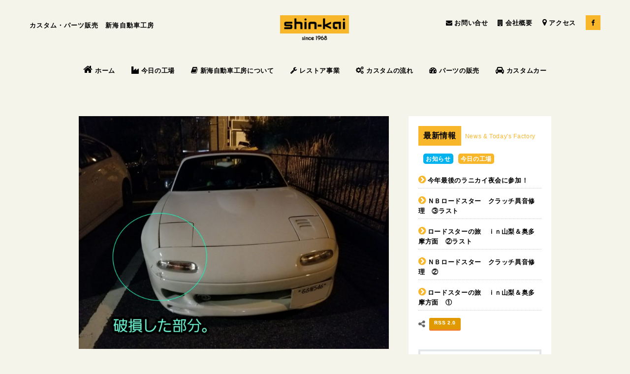

--- FILE ---
content_type: text/html; charset=UTF-8
request_url: http://www.shin-kai.jp/factory/%E9%88%91%E9%87%91%E4%BF%AE%E7%90%86%E3%81%AE%E3%81%A4%E3%81%84%E3%81%A7%E3%81%AB%EF%BC%81-%E2%91%A0.html
body_size: 7648
content:
<!DOCTYPE html PUBLIC "-//W3C//DTD XHTML 1.0 Transitional//EN" "http://www.w3.org/TR/xhtml1/DTD/xhtml1-transitional.dtd">
<html xmlns="http://www.w3.org/1999/xhtml" xmlns:og="http://ogp.me/ns#" xmlns:fb="http://ogp.me/ns/fb#" xml:lang="ja" lang="ja" dir="ltr" class=""><head>
<meta http-equiv="content-type" content="text/html; charset=UTF-8" />
<title>鈑金修理のついでに！ ① | SHIN-KAI（カーサービスシンカイ・新海自動車工房）</title>
<meta name="description" content="鈑金修理のついでに！ ① | Ｈ４年式　ユーノスロードスターぶつけられて修理で入庫されました。駐車場での事故でしたが右フェンダーとバンパーへのダメージが見た目より大きいです。 |  カーサービスシンカイ・新海自動車工房">
<meta name="copyright" content="(C) SHIN-KAI. All Rights Reserved.">

<meta property="og:type" content="website" />
<meta property="og:title" content="鈑金修理のついでに！ ① | SHIN-KAI（カーサービスシンカイ・新海自動車工房）" />
<meta property="og:description" content="鈑金修理のついでに！ ① | Ｈ４年式　ユーノスロードスターぶつけられて修理で入庫されました。駐車場での事故でしたが右フェンダーとバンパーへのダメージが見た目より大きいです。 |  | カーサービスシンカイ・新海自動車工房" />
<meta property="og:image" content="http://www.shin-kai.jp/wp-content/uploads/2021/04/PicsArt_04-05-11.31.25-475x360.jpg">
<meta property="og:url" content="http://www.shin-kai.jp/factory/%e9%88%91%e9%87%91%e4%bf%ae%e7%90%86%e3%81%ae%e3%81%a4%e3%81%84%e3%81%a7%e3%81%ab%ef%bc%81-%e2%91%a0.html" />
<meta property="og:site_name" content="鈑金修理のついでに！ ① | SHIN-KAI（カーサービスシンカイ・新海自動車工房）" />

    <meta property="twitter:card"        content="summary">
    <meta property="twitter:url"         content="http://www.shin-kai.jp/factory/%e9%88%91%e9%87%91%e4%bf%ae%e7%90%86%e3%81%ae%e3%81%a4%e3%81%84%e3%81%a7%e3%81%ab%ef%bc%81-%e2%91%a0.html">
    <meta property="twitter:title"       content="鈑金修理のついでに！ ① ｜新海自動車工房">
    <meta property="twitter:description" content="Ｈ４年式　ユーノスロードスターぶつけられて修理で入庫されました。駐車場での事故でしたが右フェンダーとバンパーへのダメージが見た目より大きいです。 | ">

<link rel="apple-touch-icon" sizes="152x152" href="/img/apple-touch-icon-152x152.png">
<link rel="apple-touch-icon" sizes="120x120" href="/img/apple-touch-icon-120x120.png">

<meta name="viewport" content="width=device-width, initial-scale=1.0, minimum-scale=1.0" />
<meta http-equiv="X-UA-Compatible" content="IE=edge" />
<meta http-equiv="content-style-type" content="text/css" />
<meta http-equiv="content-script-type" content="text/javascript" />
<meta name="format-detection" content="telephone=no" />

  <!-- icons -->
	<link rel="shortcut icon" href="/img/favicon.ico">
    <meta name="theme-color" content="#ffffff">

	<!-- Wordpress -->
<link rel='dns-prefetch' href='//fonts.googleapis.com' />
<link rel='dns-prefetch' href='//s.w.org' />
		<script type="text/javascript">
			window._wpemojiSettings = {"baseUrl":"https:\/\/s.w.org\/images\/core\/emoji\/2.3\/72x72\/","ext":".png","svgUrl":"https:\/\/s.w.org\/images\/core\/emoji\/2.3\/svg\/","svgExt":".svg","source":{"concatemoji":"http:\/\/www.shin-kai.jp\/wp-includes\/js\/wp-emoji-release.min.js?ver=4.8.1"}};
			!function(a,b,c){function d(a){var b,c,d,e,f=String.fromCharCode;if(!k||!k.fillText)return!1;switch(k.clearRect(0,0,j.width,j.height),k.textBaseline="top",k.font="600 32px Arial",a){case"flag":return k.fillText(f(55356,56826,55356,56819),0,0),b=j.toDataURL(),k.clearRect(0,0,j.width,j.height),k.fillText(f(55356,56826,8203,55356,56819),0,0),c=j.toDataURL(),b===c&&(k.clearRect(0,0,j.width,j.height),k.fillText(f(55356,57332,56128,56423,56128,56418,56128,56421,56128,56430,56128,56423,56128,56447),0,0),b=j.toDataURL(),k.clearRect(0,0,j.width,j.height),k.fillText(f(55356,57332,8203,56128,56423,8203,56128,56418,8203,56128,56421,8203,56128,56430,8203,56128,56423,8203,56128,56447),0,0),c=j.toDataURL(),b!==c);case"emoji4":return k.fillText(f(55358,56794,8205,9794,65039),0,0),d=j.toDataURL(),k.clearRect(0,0,j.width,j.height),k.fillText(f(55358,56794,8203,9794,65039),0,0),e=j.toDataURL(),d!==e}return!1}function e(a){var c=b.createElement("script");c.src=a,c.defer=c.type="text/javascript",b.getElementsByTagName("head")[0].appendChild(c)}var f,g,h,i,j=b.createElement("canvas"),k=j.getContext&&j.getContext("2d");for(i=Array("flag","emoji4"),c.supports={everything:!0,everythingExceptFlag:!0},h=0;h<i.length;h++)c.supports[i[h]]=d(i[h]),c.supports.everything=c.supports.everything&&c.supports[i[h]],"flag"!==i[h]&&(c.supports.everythingExceptFlag=c.supports.everythingExceptFlag&&c.supports[i[h]]);c.supports.everythingExceptFlag=c.supports.everythingExceptFlag&&!c.supports.flag,c.DOMReady=!1,c.readyCallback=function(){c.DOMReady=!0},c.supports.everything||(g=function(){c.readyCallback()},b.addEventListener?(b.addEventListener("DOMContentLoaded",g,!1),a.addEventListener("load",g,!1)):(a.attachEvent("onload",g),b.attachEvent("onreadystatechange",function(){"complete"===b.readyState&&c.readyCallback()})),f=c.source||{},f.concatemoji?e(f.concatemoji):f.wpemoji&&f.twemoji&&(e(f.twemoji),e(f.wpemoji)))}(window,document,window._wpemojiSettings);
		</script>
		<style type="text/css">
img.wp-smiley,
img.emoji {
	display: inline !important;
	border: none !important;
	box-shadow: none !important;
	height: 1em !important;
	width: 1em !important;
	margin: 0 .07em !important;
	vertical-align: -0.1em !important;
	background: none !important;
	padding: 0 !important;
}
</style>
<link rel='stylesheet' id='contact-form-7-css'  href='http://www.shin-kai.jp/wp-content/plugins/contact-form-7/includes/css/styles.css?ver=5.0' type='text/css' media='all' />
<link rel='stylesheet' id='twentytwelve-fonts-css'  href='http://fonts.googleapis.com/css?family=Open+Sans:400italic,700italic,400,700&#038;subset=latin,latin-ext' type='text/css' media='all' />
<script type='text/javascript' src='http://www.shin-kai.jp/wp-includes/js/jquery/jquery.js?ver=1.12.4'></script>
<script type='text/javascript' src='http://www.shin-kai.jp/wp-includes/js/jquery/jquery-migrate.min.js?ver=1.4.1'></script>
<link rel='https://api.w.org/' href='http://www.shin-kai.jp/wp-json/' />
<link rel='prev' title='じいちゃんの思い出のステアリング再生～。' href='http://www.shin-kai.jp/factory/%e3%81%98%e3%81%84%e3%81%a1%e3%82%83%e3%82%93%e3%81%ae%e6%80%9d%e3%81%84%e5%87%ba%e3%81%ae%e3%82%b9%e3%83%86%e3%82%a2%e3%83%aa%e3%83%b3%e3%82%b0%e5%86%8d%e7%94%9f%ef%bd%9e%e3%80%82.html' />
<link rel='next' title='鈑金修理のついでに！ ②' href='http://www.shin-kai.jp/factory/%e9%88%91%e9%87%91%e4%bf%ae%e7%90%86%e3%81%ae%e3%81%a4%e3%81%84%e3%81%a7%e3%81%ab%ef%bc%81-%e2%91%a1.html' />
<link rel="canonical" href="http://www.shin-kai.jp/factory/%e9%88%91%e9%87%91%e4%bf%ae%e7%90%86%e3%81%ae%e3%81%a4%e3%81%84%e3%81%a7%e3%81%ab%ef%bc%81-%e2%91%a0.html" />
<link rel="alternate" type="application/json+oembed" href="http://www.shin-kai.jp/wp-json/oembed/1.0/embed?url=http%3A%2F%2Fwww.shin-kai.jp%2Ffactory%2F%25e9%2588%2591%25e9%2587%2591%25e4%25bf%25ae%25e7%2590%2586%25e3%2581%25ae%25e3%2581%25a4%25e3%2581%2584%25e3%2581%25a7%25e3%2581%25ab%25ef%25bc%2581-%25e2%2591%25a0.html" />
<link rel="alternate" type="text/xml+oembed" href="http://www.shin-kai.jp/wp-json/oembed/1.0/embed?url=http%3A%2F%2Fwww.shin-kai.jp%2Ffactory%2F%25e9%2588%2591%25e9%2587%2591%25e4%25bf%25ae%25e7%2590%2586%25e3%2581%25ae%25e3%2581%25a4%25e3%2581%2584%25e3%2581%25a7%25e3%2581%25ab%25ef%25bc%2581-%25e2%2591%25a0.html&#038;format=xml" />
		<style type="text/css">.recentcomments a{display:inline !important;padding:0 !important;margin:0 !important;}</style>
		
	<!-- Common CSS -->
	<link rel="stylesheet" href="/css/reset.css" />
	<link rel="stylesheet" href="/css/common.css" />
	<link rel="stylesheet" href="/css/font-awesome.min.css" />
	<link rel="stylesheet" href="/css/overwrite.css" />
	
	<!-- Common JS -->
	<script type="text/javascript" src="/js/jquery-3.1.1.min.js"></script>
	<script type="text/javascript" src="/js/jquery.easing.1.3.js"></script>
	<script type="text/javascript" src="/js/common2.js"></script>
	<script type="text/javascript" src="/js/overwrite.js"></script>
	
	<!-- Page -->
	<link rel="stylesheet" href="/css/news_detail.css" />
	<script type="text/javascript" src="/js/pc/parts_detail.js"></script>

	<!-- Google Analytics -->
	<script type="text/javascript" src="/js/ga.js"></script>
</head>

<body class="LC_Page_Products_Detail">
<div id="wrapper">

<!-- header / -->
<div class="header">

<p class="title">カスタム・パーツ販売　新海自動車工房</p>
<div class="head">
		<p class="logo"><a href="/"><img src="/img/logo.png" alt="カスタム・パーツ販売　新海自動車工房"></a></p>
    <div class="menu close only-mobile">
	<div class="border menu-inner">
		<span class="border-1"></span><span class="border-2"></span>
		<span class="border-3"></span>
	</div>
	</div><!-- /.menu -->
	<p class="mail only-mobile"><a href="tel:0564842020"><i class="fa fa-phone" aria-hidden="true"></i><span>click here!</span></a></p>
</div><!-- /.head -->

<div class="parts-nav only-desktop">
	<ul>
        <li><a href="/contact/"><i class="fa fa-envelope only-desktop" aria-hidden="true"></i>お問い合せ</a></li>
        <li><a href="/company/"><i class="fa fa-building" aria-hidden="true"></i>会社概要</a></li>
        <li><a href="/company/#g-map"><i class="fa fa-map-marker map" aria-hidden="true"></i>アクセス</a></li>
        <li class="facebook"><a href="https://www.facebook.com/shinkai08/" target="_blank"><i class="fa fa-facebook sns" aria-hidden="true"></i></a></li>
	<!--<li class="instagram"><a href="https://www.instagram.com/thingkai/" target="_blank"><i class="fa fa-instagram sns" aria-hidden="true"></i></a></li>-->
	</ul>
</div><!-- /.parts-nav -->

<div class="foot">

<div class="global-nav">
	<ul>
		<li class="home"><a href="/"><i class="fa fa-home" aria-hidden="true"></i>ホーム</a></li>
        <li><a href="/factory/"><i class="fa fa-industry" aria-hidden="true"></i>今日の工場</a></li>
        <li><a href="/about/"><i class="fa fa-book" aria-hidden="true"></i>新海自動車工房について</a></li>
        <li><a href="/restore/"><i class="fa fa-wrench" aria-hidden="true"></i>レストア事業</a></li>
		<li><a href="/flow/"><i class="fa fa-cogs" aria-hidden="true"></i>カスタムの流れ</a></li>
	<li class="parts"><a href="/parts/"><i class="fa fa-tachometer" aria-hidden="true"></i>パーツの販売</a>
    <span class="toggle-icon only-mobile"></span>
	<ul class="category-nav">
		<li><a href="/parts/roadstar-p/">ロードスター</a></li>
		<li><a href="/parts/mira-p/">ダイハツミラ</a></li>
		<li><a href="/parts/others-p/">その他の車種</a></li>
	</ul>
	</li>
	<li class="parts"><a href="/custom/"><i class="fa fa-car" aria-hidden="true"></i>カスタムカー</a>
    <span class="toggle-icon only-mobile"></span>
	<ul class="category-nav">
		<li><a href="/custom/roadstar-c/">ロードスター</a></li>
		<li><a href="/custom/mira-c/">ダイハツミラ</a></li>
		<li><a href="/custom/others-c/">その他の車種</a></li>
	</ul>
	</li>
		<li class="only-mobile"><a href="/company/"><i class="fa fa-building" aria-hidden="true"></i>会社概要</a></li>
		<li class="only-mobile"><a href="/company/#g-map"><i class="fa fa-map-marker" aria-hidden="true"></i>アクセス</a></li>
	</ul>
</div><!-- /.global-nav -->

<div class="parts-nav only-mobile">
	<ul>
		<li class="contact"><a href="/contact/"><span><i class="fa fa-envelope" aria-hidden="true"></i>お問い合せ</span></a></li>
	</ul>
</div><!-- /.parts-nav -->

<ul class="sns-nav only-mobile">
	<li class="facebook"><a href="https://www.facebook.com/shinkai08/" target="_blank"><i class="fa fa-facebook" aria-hidden="true"></i></a></li>
	<!--<li class="instagram"><a href="https://www.instagram.com/shinkai08/" target="_blank"><i class="fa fa-instagram" aria-hidden="true"></i></a></li>-->
</ul><!-- /.sns-nav -->

</div><!-- /.foot -->

</div><!-- /.header -->
<!-- contents / -->
<div id="nav-bg"></div>
<div class="content full-content">
<div class="inner">
<div class="parts-content">
<div class="inner">
	<div class="news-main">
<article class="news-article">
<div class="news-wrap">
<figure class="news-thumb"><img src="http://www.shin-kai.jp/wp-content/uploads/2021/04/PicsArt_04-05-11.31.25-800x600.jpg" alt="" /></figure>
<div class="news-text">
<div class="news-head"><span class="news-date">2021.04.06 |</span><span class="news-factory"><a href="/factory/">今日の工場</a></span></div>
<h2 class="news-title"><a href="http://www.shin-kai.jp/factory/%e9%88%91%e9%87%91%e4%bf%ae%e7%90%86%e3%81%ae%e3%81%a4%e3%81%84%e3%81%a7%e3%81%ab%ef%bc%81-%e2%91%a0.html">鈑金修理のついでに！ ①</a></h2>
<p>Ｈ４年式　ユーノスロードスター</p>
<p>ぶつけられて修理で入庫されました。<br />
駐車場での事故でしたが右フェンダーとバンパー<br />
へのダメージが見た目より大きいです。</p>
<p class="image"><img src="http://www.shin-kai.jp/wp-content/uploads/2021/04/20210406_112237-800x600.jpg" alt="" /></p>
<p>フロントバンパーの損傷は深刻・・・。<br />
形は保っていますがバキバキ。</p>
<p>良品のＨＫＳ関西のバンパーは現在は入手困難。<br />
勿体ないなぁ～って</p>
<p class="image"><img src="http://www.shin-kai.jp/wp-content/uploads/2021/04/20210406_112319-800x600.jpg" alt="" /></p>
<p>元々購入時に装着されていたもので、<br />
特に思い入れも無く当初から損傷もあったらしいので<br />
純正バンパーに交換する事になりました。</p>
<p class="image"><img src="http://www.shin-kai.jp/wp-content/uploads/2021/04/20210309_162423-800x600.jpg" alt="" /></p>
<p>右フェンダーを新品に交換。<br />
右リトラカバーとボンネットも修理ですが、<br />
左のリトラカバーもついでに修理！</p>
<p class="image"><img src="http://www.shin-kai.jp/wp-content/uploads/2021/04/20210309_162502-800x600.jpg" alt="" /></p>
<p>左フェンダーもこの機会に修理しました。</p>
<p class="image"><img src="http://www.shin-kai.jp/wp-content/uploads/2021/04/20210322_101729-800x600.jpg" alt="" /></p>
<p>今回はやられ事故でフロント部分が綺麗になり<br />
元々の傷やヘコミみも無くなるので<br />
お客様的には良かったと言ってみえた事が救いです。</p>
<p class="image"><img src="http://www.shin-kai.jp/wp-content/uploads/2021/04/PicsArt_04-05-11.16.15-800x600.jpg" alt="" /></p>
<p>鈑金から戻って来ると同時に<br />
追加作業のご依頼がありました。</p>
<p class="image"><img src="http://www.shin-kai.jp/wp-content/uploads/2021/04/20210327_130355-800x600.jpg" alt="" /></p>
<p>古くなってガタガタして視界が悪く、<br />
メッキ部分もボロボロで見た目も悪いから<br />
何とかして～って</p>
<p class="image"><img src="http://www.shin-kai.jp/wp-content/uploads/2021/04/20210327_130517-800x600.jpg" alt="" /></p>
<p>ならばミラーを交換する他ない！<br />
僕も愛用する<br />
ラナバウトさんの&#8221;Ｍ２レーシングミラー&#8221;に交換します。</p>
<p class="image"><img src="http://www.shin-kai.jp/wp-content/uploads/2021/04/20210327_131125-800x600.jpg" alt="" /></p>
<p>レトロな砲弾タイプでロードスターにピッタリ！<br />
ブルーミラーで視界も良く<br />
ステンレス製のボディーは耐久性に優れ<br />
いつまでも綺麗を保てます。</p>
<p>ミラーを交換して外装はＯＫ～！<br />
っと思ったら内装が気になる・・・と相談を受けました。</p>
<p>でしたら、とことんやりましょう～。</p>
<p>今日はここまでです。ありがとうございました。</p>
</div>
</div>
                	<ul class="sns-btn">
                    		<!-- Twitter -->
                    		<li class="twitter"><a href="http://twitter.com/share?url=http://www.shin-kai.jp/factory/%e9%88%91%e9%87%91%e4%bf%ae%e7%90%86%e3%81%ae%e3%81%a4%e3%81%84%e3%81%a7%e3%81%ab%ef%bc%81-%e2%91%a0.html&text=鈑金修理のついでに！ ①" class="opacity"><i class="fa fa-twitter fa-fw"></i>ツイート</a></li>

                    		<!-- Facebook -->
                    		<li class="facebook"><a href="http://www.facebook.com/share.php?u=http://www.shin-kai.jp/factory/%e9%88%91%e9%87%91%e4%bf%ae%e7%90%86%e3%81%ae%e3%81%a4%e3%81%84%e3%81%a7%e3%81%ab%ef%bc%81-%e2%91%a0.html" onClick="window.open(this.href, 'FBwindow', 'width=650, height=450, menubar=no, toolbar=no, scrollbars=yes'); return false;" class="opacity"><i class="fa fa-facebook fa-fw"></i>シェア</a></li>

                    		<!-- Google+ -->
                    		<li class="googleplus"><a href="https://plus.google.com/share?url=http://www.shin-kai.jp/factory/%e9%88%91%e9%87%91%e4%bf%ae%e7%90%86%e3%81%ae%e3%81%a4%e3%81%84%e3%81%a7%e3%81%ab%ef%bc%81-%e2%91%a0.html" onClick="window.open(this.href, 'Gwindow', 'width=650, height=450, menubar=no, toolbar=no, scrollbars=yes'); return false;" class="opacity"><i class="fa fa-google fa-fw"></i>+1</a></li>

                    		<!-- はてなブックマーク -->
                    		<li class="hatebu"><a href="http://b.hatena.ne.jp/add?mode=confirm&url=http://www.shin-kai.jp/factory/%e9%88%91%e9%87%91%e4%bf%ae%e7%90%86%e3%81%ae%e3%81%a4%e3%81%84%e3%81%a7%e3%81%ab%ef%bc%81-%e2%91%a0.html&title=鈑金修理のついでに！ ①" target="_blank" class="opacity">はてブ</a></li>
                            
                            <!-- Pocketボタン -->
                            <li class="pocket"><a href="http://getpocket.com/edit?url=http://www.shin-kai.jp/factory/%e9%88%91%e9%87%91%e4%bf%ae%e7%90%86%e3%81%ae%e3%81%a4%e3%81%84%e3%81%a7%e3%81%ab%ef%bc%81-%e2%91%a0.html&title=鈑金修理のついでに！ ①" onClick="window.open(this.href, 'FBwindow', 'width=550, height=350, menubar=no, toolbar=no, scrollbars=yes'); return false;" class="opacity">Pocket</a></li>
                	</ul> 
</article>                      

      <div class="nav-pagenation">
<p class="prev">
<a href="http://www.shin-kai.jp/factory/%e3%81%98%e3%81%84%e3%81%a1%e3%82%83%e3%82%93%e3%81%ae%e6%80%9d%e3%81%84%e5%87%ba%e3%81%ae%e3%82%b9%e3%83%86%e3%82%a2%e3%83%aa%e3%83%b3%e3%82%b0%e5%86%8d%e7%94%9f%ef%bd%9e%e3%80%82.html" rel="prev">前の記事へ</a>	
</p>        <ul class="pager">
          <li><a href="/factory/">今日の工場一覧へ戻る</a></li>
        </ul>
        <p class="next">
<a href="http://www.shin-kai.jp/factory/%e9%88%91%e9%87%91%e4%bf%ae%e7%90%86%e3%81%ae%e3%81%a4%e3%81%84%e3%81%a7%e3%81%ab%ef%bc%81-%e2%91%a1.html" rel="next">次の記事へ</a>   
</p>      </div><!-- / .nav-pagenation -->

<!-- gallery -->

	</div><!-- / .news-main -->

<div class="parts-item-nav">
			<aside class="news-aside">
				<section class="news-aside-wrap">
					<h2 class="news-aside-tit"><span class="en">最新情報</span>News &amp; Today's Factory</h2>
                    <div class="news-aside-head"><span class="news-news"><a href="/news/">お知らせ</a></span><span class="news-factory"><a href="/factory/">今日の工場</a></span></div>
					<ul class="news-aside-list">
<li class="factory"><a href="http://www.shin-kai.jp/factory/%e4%bb%8a%e5%b9%b4%e6%9c%80%e5%be%8c%e3%81%ae%e3%83%a9%e3%83%8b%e3%82%ab%e3%82%a4%e5%a4%9c%e4%bc%9a%e3%81%ab%e5%8f%82%e5%8a%a0%ef%bc%81.html">今年最後のラニカイ夜会に参加！</a></li>
<li class="factory"><a href="http://www.shin-kai.jp/factory/%ef%bd%8e%ef%bd%82%e3%83%ad%e3%83%bc%e3%83%89%e3%82%b9%e3%82%bf%e3%83%bc%e3%80%80%e3%82%af%e3%83%a9%e3%83%83%e3%83%81%e7%95%b0%e9%9f%b3%e4%bf%ae%e7%90%86%e3%80%80%e2%91%a2%e3%83%a9%e3%82%b9%e3%83%88.html">ＮＢロードスター　クラッチ異音修理　③ラスト</a></li>
<li class="factory"><a href="http://www.shin-kai.jp/factory/%e3%83%ad%e3%83%bc%e3%83%89%e3%82%b9%e3%82%bf%e3%83%bc%e3%81%ae%e6%97%85%e3%80%80%ef%bd%89%ef%bd%8e%e5%b1%b1%e6%a2%a8%ef%bc%86%e5%a5%a5%e5%a4%9a%e6%91%a9%e6%96%b9%e9%9d%a2%e3%80%80%e2%91%a1%e3%83%a9.html">ロードスターの旅　ｉｎ山梨＆奥多摩方面　②ラスト</a></li>
<li class="factory"><a href="http://www.shin-kai.jp/factory/%ef%bd%8e%ef%bd%82%e3%83%ad%e3%83%bc%e3%83%89%e3%82%b9%e3%82%bf%e3%83%bc%e3%80%80%e3%82%af%e3%83%a9%e3%83%83%e3%83%81%e7%95%b0%e9%9f%b3%e4%bf%ae%e7%90%86%e3%80%80%e2%91%a1.html">ＮＢロードスター　クラッチ異音修理　②</a></li>
<li class="factory"><a href="http://www.shin-kai.jp/factory/%e3%83%ad%e3%83%bc%e3%83%89%e3%82%b9%e3%82%bf%e3%83%bc%e3%81%ae%e6%97%85%e3%80%80%ef%bd%89%ef%bd%8e%e5%b1%b1%e6%a2%a8%ef%bc%86%e5%a5%a5%e5%a4%9a%e6%91%a9%e6%96%b9%e9%9d%a2%e3%80%80%e2%91%a0.html">ロードスターの旅　ｉｎ山梨＆奥多摩方面　①</a></li>
					</ul>
                    <ul class="sns-btn">
						<!-- RSS -->
						<li class="rss"><a href="/feed/" class="opacity">RSS 2.0</a></li>
					</ul>
                    <ul class="side-aside-list">
						<li class="align-center"><a class="btn-menu" href="/contact/">お問い合せ</a></li>
					</ul>
                    <div class="top-tex"><p class="tel-number"><a href="tel:0564-84-2020">TEL.0564-84-2020</a></p><p class="open">受 付：<span>月～金曜日</span><br>（日曜・祝日・第2、第4土曜日休業）<br>営業時間：<span>9:00～18:00</span></p><p class="comment">※まずはお問い合せ下さい</p></div>
				</section>
			</aside>
</div><!-- /.parts-item-nav -->            
</div><!--/.inner -->

</div><!--/.parts-content -->
</div>
</div><!-- / contents -->

<!-- footer / -->
<div class="footer">
  <p class="pagetop only-desktop"><a href="#"><i class="fa fa-angle-up" aria-hidden="true"></i></a></p>

  <!--<div class="block-news">
    <h2><i class="fa fa-facebook-square"></i>新着情報</h2>
    <span class="btn only-mobile"><a href="https://www.facebook.com/shinkai08/" target="_blank">一覧</a></span>
    <ul id="news-feed"></ul>
  </div>-->

  <div class="utility-nav">
    <ul>
      <li><a href="/news/">お知らせ</a></li>
      <!--<li><a href="/carservice-shinkai/">新車販売</a></li>
      <li><a href="/used-car/">中古車販売</a></li>-->
      <li><a href="/delivery/">ご注文方法・お支払いについて</a></li>
      <li><a href="/privacy/"><span>プライバシーポリシー</span></a></li>
      <li><a href="/company/">会社概要</a></li>
      <li><a href="/contact/">お問い合わせ</a></li>
    </ul>
  <!-- /.utility-nav --></div>

  <p class="logo"><a href="/"><img src="/img/logo.png" alt="SHIN-KAI（新海自動車工房・カーサービスシンカイ）"></a></p>
  <div class="info">
    <address>〒444-3435 愛知県 岡崎市 桜形町字中門10番地5</address>
    <p class="tel"><a href="tel:0564842020"><i class="fa fa-phone-square"></i>0564-84-2020</a></p>
  </div>

  <p class="copyright">&copy; <script type="text/javascript">document.write(new Date().getFullYear());</script> shin-kai. all rights reserved.</p>
</div>
<!-- / footer -->
</div>
<!-- Facebook用 -->
<div id="fb-root"></div>
<script type="text/javascript" src="/js/sns.js"></script>
</body>
</html>
<script type='text/javascript' src='http://www.shin-kai.jp/wp-content/themes/shin-kai/js/navigation.js?ver=20140318'></script>
<script type='text/javascript' src='http://www.shin-kai.jp/wp-includes/js/wp-embed.min.js?ver=4.8.1'></script>


--- FILE ---
content_type: text/css
request_url: http://www.shin-kai.jp/css/common.css
body_size: 10358
content:
@charset "UTF-8";

html {
  height: 100%;
  width: 100%; }
  html.device-mobile {
    font-size: 62.5%; }

body {
  background-color: #f4f4ea;
  color: #000;
  line-height: 1;
  -webkit-text-size-adjust: 100%;
  font-family: "游ゴシック体", "Yu Gothic", YuGothic, "ヒラギノ角ゴ ProN W3", "Hiragino Kaku Gothic ProN", "メイリオ", Meiryo, "ＭＳ Ｐゴシック", "MS Gothic", sans-serif;
  font-weight: bold;
  -webkit-font-smoothing: antialiased;
  -moz-osx-font-smoothing: grayscale; }
  body input, body textarea, body select {
    font-family: "游ゴシック体", "Yu Gothic", YuGothic, "ヒラギノ角ゴ ProN W3", "Hiragino Kaku Gothic ProN", "メイリオ", Meiryo, "ＭＳ Ｐゴシック", "MS Gothic", sans-serif;
    font-weight: bold; }
    body input:focus, body textarea:focus, body select:focus {
      outline: none !important; }
  .device-mobile body {
    font-size: 1.3rem;
    font-weight: 500; }
    .device-mobile body.no-scroll {
      position: relative;
      overflow: hidden; }
      .device-mobile body.no-scroll > #wrapper {
        padding-top: 70px;
        position: relative; }
  .device-desktop body {
    font-size: 13px;
    letter-spacing: 0.05em;
    min-width: 1024px; }
    .device-desktop body .change-img {
      opacity: 0;
      transition: all 0.2s cubic-bezier(0.23, 1, 0.32, 1); }
      .device-desktop body .change-img.on {
        opacity: 1; }

li {
  list-style-type: none; }

img {
  vertical-align: middle;
  width: 100%; }
  .device-mobile img {
    max-width: 100%; }

main {
  display: block;
  margin: 0;
  padding: 0;
  border: 0;
  outline: 0;
  font-size: 100%;
  vertical-align: baseline;
  background: transparent; }

.device-mobile .only-desktop {
  display: none !important; }

.only-medium-desktop {
  display: none; }
  @media screen and (max-width: 1599px) {
    .only-medium-desktop {
      display: block !important; } }
  .device-mobile .only-medium-desktop {
    display: none !important; }

.only-msmall-desktop {
  display: none; }
  @media screen and (max-width: 1439px) {
    .only-msmall-desktop {
      display: block !important; } }
  .device-mobile .only-msmall-desktop {
    display: none !important; }

.only-small-desktop {
  display: none; }
  @media screen and (max-width: 1279px) {
    .only-small-desktop {
      display: block !important; } }
  .device-mobile .only-small-desktop {
    display: none !important; }

.device-desktop .only-mobile {
  display: none !important; }

/*-------------------------*/
/* common element          */
/*-------------------------*/
* {
  word-break: break-all; }

.device-mobile .elm-btn {
  text-align: center;
  border: solid 3px #f8b62b;
  width: 90%;
  padding: 18px 0;
  display: inline-block;
  color: #000;
  background:#FFF;
  text-decoration: none;
  box-sizing: border-box; }
  .device-mobile .elm-btn span {
    position: relative;
    left: 2px;
    font-weight: bold; }
    .device-mobile .elm-btn span:before {
      line-height: 1;
      content: "\f105";
      font-size: 1.3rem;
      font-family: 'FontAwesome', sans-serif;
      font-weight: normal;
      -webkit-font-smoothing: antialiased;
      -moz-osx-font-smoothing: grayscale;
      padding-right: 14px; }
  .device-mobile .elm-btn.external span:before {
    line-height: 1;
    content: "\f24d";
    font-size: 1.3rem;
    font-family: 'FontAwesome', sans-serif;
    font-weight: normal;
    -webkit-font-smoothing: antialiased;
    -moz-osx-font-smoothing: grayscale; }
  @media screen and (min-width: 1279px) {
    .device-desktop .elm-btn {
      padding: 15px 50px !important;} }
.device-desktop .elm-btn {
  font-weight: 700;
  letter-spacing: 0.05em;
  border: solid 3px #f8b62b;
  background:#FFF;
  padding: 15px 20px;
  display: inline-block;
  color: #000;
  text-decoration: none;
  transition: all 0.5s cubic-bezier(0.23, 1, 0.32, 1); }
  .device-desktop .elm-btn span {
    position: relative;
    left: 2px; }
    .device-desktop .elm-btn span:before {
      line-height: 1;
      content: "\f105";
      font-size: 14px;
      font-family: 'FontAwesome', sans-serif;
      font-weight: normal;
      -webkit-font-smoothing: antialiased;
      -moz-osx-font-smoothing: grayscale;
      padding-right: 14px; }
  .device-desktop .elm-btn:hover {
    background: #f8b62b;
    color: #fff; }

.device-mobile .elm-headline {
  font-size: 1.8rem;
  font-weight: 600;
  line-height: 1.67; }
  .device-mobile .elm-headline.center {
    text-align: center; }
  .device-mobile .elm-headline i {
	  margin-right:3px;}
.device-desktop .elm-headline {
  font-weight: 700;
  letter-spacing: 0.05em;
  font-size: 20px;
  -webkit-font-smoothing: antialiased;
  -moz-osx-font-smoothing: grayscale; }
  .device-desktop .elm-headline i {
	  margin-right:5px;}

.device-mobile .elm-lead {
  border-bottom: solid 1px #ddd;
  line-height: 1.9;
  padding-bottom: 24px;
  margin-top: -4px;
  margin-bottom: 34px; }
.device-desktop .elm-lead {
  font-size: 13px;
  line-height: 2;
  margin-bottom: 23.5px;
  margin-top: -6.5px; }
.browser-ie .elm-lead {
  font-weight: 500; }

/*-------------------------*/
/* common module           */
/*-------------------------*/
.device-mobile .mod-text p {
  text-align: left; }
.device-desktop .mod-text p {
  color: #555;
  text-align: left;
  letter-spacing: 0; }
.browser-ie .mod-text p {
  font-weight: 500; }

.mod-section a {
  text-decoration: none; }
  .mod-section a:link, .mod-section a:visited {
    color: #000;
    transition: border-bottom 0.4s cubic-bezier(0.23, 1, 0.32, 1);
    border-bottom: solid 1px transparent; }
.device-desktop .mod-section a:hover, .device-desktop .mod-section a:active {
  color: #000;
  border-bottom: solid 3px #f8b62b; }
.device-mobile .mod-section + .mod-section {
  margin-top: 26px;
  padding-top: 30px;
  border-top: solid 1px #ddd; }
.device-mobile .mod-section a {
  text-decoration: underline; }
.device-mobile .mod-section .subheadline {
  margin-bottom: 12px;
  line-height: 1.6;
  margin: -4px 0 8px; }
.device-mobile .mod-section .subheadline i {
    font-size:120%;
	color: #f8b62b;
    margin-right: 5px; }
.mod-section .mod-table span {
	font-weight:bold;
	font-size:110%;
	color:#000; }
.device-mobile .mod-section .mod-table {
  margin: 16px 0 20px; }
  .device-mobile .mod-section .mod-table tr th, .device-mobile .mod-section .mod-table tr td {
    letter-spacing: 0; }
  .device-mobile .mod-section .mod-table tr th {
    width: 65%; }
.device-mobile .mod-section p {
  text-align: left;
  line-height: 1.9;
  letter-spacing: 0.03em;
  margin-bottom: 8px; }
.device-mobile .mod-section ul li {
  text-indent: -1.4em;
  padding-left: 1.4em;
  line-height: 1.9; }
  .device-mobile .mod-section ul li + li {
    margin-top: 8px; }
.device-mobile .mod-section ul.attention li {
  text-indent: -1.4em;
  padding-left: 1.4em;
  line-height: 1.9; }
  .device-mobile .mod-section ul.attention li + li {
    margin-top: 8px; }
.device-desktop .mod-section {
  border-top: solid 1px #ddd;
  padding-top: 28px; }
  .device-desktop .mod-section + .mod-section {
    margin-top: 28px; }
  .device-desktop .mod-section .subheadline {
    font-weight: 700;
    letter-spacing: 0.05em;
    font-size: 16px;
    -webkit-font-smoothing: antialiased;
    -moz-osx-font-smoothing: grayscale;
    margin-bottom: 28px; }
	.device-desktop .mod-section .subheadline i {
    font-size: 18px;
	color: #f8b62b;
    margin-right: 5px; }
  .device-desktop .mod-section .mod-table {
    margin: -12px 0 28px; }
    .device-desktop .mod-section .mod-table tr th {
      width: 440px; }
  .device-desktop .mod-section p {
    text-align: left;
    font-size: 13px;
    line-height: 2;
    margin-bottom: 23.5px;
    margin-top: -6.5px; }
  .device-desktop .mod-section ul li {
    font-size: 13px;
    line-height: 2;
    margin-bottom: -6.5px;
    margin-top: -6.5px;
    text-indent: -1.4em;
    padding-left: 1.4em; }
    .device-desktop .mod-section ul li + li {
      font-size: 13px;
      line-height: 2;
      margin-bottom: -6.5px;
      margin-top: 5.5px; }
  .device-desktop .mod-section ul.attention li {
    text-indent: -1.4em;
    padding-left: 1.4em; }
    .device-desktop .mod-section ul.attention li + li {
      font-size: 13px;
      line-height: 2;
      margin-bottom: -6.5px;
      margin-top: 19.5px; }
.browser-ie .mod-section p, .browser-ie .mod-section ul {
  font-weight: 500; }

.device-desktop .elm-headline + .mod-section {
  border-top: none;
  padding-top: 0; }
  
/* --- .mod-introduction --- */
.device-mobile .mod-introduction {
  padding: 28px 9.38% 28px; }
  .device-mobile .mod-introduction .elm-headline {
    letter-spacing: 0.02em; }
  .device-mobile .mod-introduction .lead {
    text-align: left;
    font-size: 1.3rem;
    line-height: 1.8;
    margin-top: 18px; }
    .device-mobile .mod-introduction .lead + .lead {
      margin-top: 16px; }
  .device-mobile .mod-introduction .elm-btn {
    margin-top: 24px; }
.device-desktop .mod-introduction {
  text-align: center;
  padding: 99px 0 121px; }
  .device-desktop .mod-introduction .lead {
    font-size: 13px;
    line-height: 3;
    margin-bottom: -13px;
    margin-top: 46px; }
    .device-desktop .mod-introduction .lead + .lead {
      font-size: 13px;
      line-height: 3;
      margin-bottom: -13px;
      margin-top: 42px; }
    .device-desktop .mod-introduction .lead.desktop-compact {
      font-size: 13px;
      line-height: 3;
      margin-bottom: -13px;
      margin-top: 11px; }
  .device-desktop .mod-introduction .elm-btn {
    margin-top: 59px; }
  @media screen and (max-width: 1279px) {
    .device-desktop .mod-introduction {
      padding-right: 100px !important;
      padding-left: 100px !important; } }
.browser-ie .mod-introduction .lead {
  font-weight: 500; }

.device-mobile .mod-column .col {
  margin-bottom: 28px; }
.device-desktop .mod-column {
  margin-left: -40px; }
  .device-desktop .mod-column:after {
    content: "";
    display: block;
    clear: both; }
  .device-desktop .mod-column .col {
    float: left;
    text-align: center;
    box-sizing: border-box;
    padding-left: 40px;
	margin-bottom: 28px; }
  .device-desktop .mod-column.col3 .col {
    width: 33.3333%;
    max-width: 440px; }
    .device-desktop .mod-column.col3 .col:nth-child(3n+1) {
      clear: left; }
    .device-desktop .mod-column.col3 .col:nth-child(3n) {
      float: right; }
  .device-desktop .mod-column.col4 .col {
    width: 25%;
    max-width: 330px; }
    .device-desktop .mod-column.col4 .col:nth-child(4n+1) {
      clear: left; }
  .device-desktop .mod-column.col5 .col {
    width: 20%;
    max-width: 264px; }
    .device-desktop .mod-column.col5 .col:nth-child(5n+1) {
      clear: left; }

.device-mobile .mod-image-text + .mod-image-text {
  margin-top: -1px; }
.device-mobile .mod-image-text .text {
  border-bottom: solid 1px #ddd;
  background: #fff;
  padding: 0 9.38% 26px; }
  .device-mobile .mod-image-text .text .elm-headline {
    padding: 26px 0 22px; }
  .device-mobile .mod-image-text .text .mod-text p {
    letter-spacing: 0;
    line-height: 1.5;
    text-align: justify; }
    .device-mobile .mod-image-text .text .mod-text p + p {
      margin-top: 15px; }
.device-desktop .mod-image-text .text, .device-desktop .mod-image-text .image {
  display: table-cell;
  vertical-align: middle;
  width: 50%; }
.device-desktop .mod-image-text .image {
  background-repeat: no-repeat;
  background-size: cover; }
  .device-desktop .mod-image-text .image.long-h {
    background-position: 50% 50%; }
    .device-desktop .mod-image-text .image.long-h img {
      opacity: 0; }
.device-desktop .mod-image-text .text {
  background: #fff;
  padding: 60px 70px 60px 60px;
  box-sizing: border-box; }
  .device-desktop .mod-image-text .text .elm-headline {
    font-size: 20px;
    line-height: 1.2;
    margin-bottom: -8px;
    margin-top: -8px; }
    .device-desktop .mod-image-text .text .elm-headline br {
      display: none; }
  .device-desktop .mod-image-text .text .mod-text p {
    font-size: 13px;
    line-height: 2.31;
    margin-bottom: -8.515px;
    margin-top: 21.485px; }
  @media screen and (max-width: 1279px) {
    .device-desktop .mod-image-text .text {
      padding: 60px 50px; }
      .device-desktop .mod-image-text .text .elm-headline {
        font-size: 18px;
        line-height: 1.2;
        margin-bottom: -7.2px;
        margin-top: -7.2px; }
      .device-desktop .mod-image-text .text .mod-text p {
        font-size: 13px;
        line-height: 1.5;
        margin-bottom: -6.5px;
        margin-top: 19.5px; } }
  @media screen and (min-width: 1600px) {
    .device-desktop .mod-image-text .text .elm-headline br {
      display: block; } }
.browser-ie .mod-image-text .text {
  font-weight: 500; }

.mod-table a {
  text-decoration: none; }
  .mod-table a:link, .mod-table a:visited {
    color: #000;
    transition: border-bottom 0.4s cubic-bezier(0.23, 1, 0.32, 1);
    border-bottom: solid 1px transparent; }
.device-desktop .mod-table a:hover, .device-desktop .mod-table a:active {
  color: #000;
  border-bottom: solid 3px #f8b62b; }
.device-mobile .mod-table table {
  width: 100%; }
  .device-mobile .mod-table table tr th, .device-mobile .mod-table table tr td {
    padding: 6px 10px 5px;
    text-align: left;
    border: solid 1px #ddd;
    box-sizing: border-box;
    line-height: 1.8;
    letter-spacing: 0;
    font-size: 1.1rem; }
  .device-mobile .mod-table table tr th {
    width: 43%;
    font-weight: 400;
    background: #f7f7f5; }
  .device-mobile .mod-table table tr td ul li {
    padding-left: 1.2em;
    line-height: 1.9;
    position: relative; }
    .device-mobile .mod-table table tr td ul li:before {
      content: '●';
      display: inline-block;
      padding-right: 3px;
      transform: scale(0.6, 0.6);
      position: absolute;
      top: 0;
      left: 0; }
    .device-mobile .mod-table table tr td ul li + li {
      margin-top: 8px; }
.device-desktop .mod-table table {
  width: 100%; }
  .device-desktop .mod-table table tr th, .device-desktop .mod-table table tr td {
    padding: 18px 16px;
    text-align: left;
    border: solid 1px #ddd;
    box-sizing: border-box; }
  .device-desktop .mod-table table tr th {
    width: 200px;
    background: #f7f7f5; }
  .device-desktop .mod-table table tr td ul {
    margin: -6px 0; }
    .device-desktop .mod-table table tr td ul li {
      padding-left: 1.2em;
      line-height: 2;
      position: relative; }
      .device-desktop .mod-table table tr td ul li:before {
        content: '●';
        display: inline-block;
        padding-right: 3px;
        transform: scale(0.6, 0.6);
        position: absolute;
        top: 0;
        left: 0; }
      .device-desktop .mod-table table tr td ul li + li {
        margin-top: 10px; }
.browser-ie .mod-table table tr th, .browser-ie .mod-table table tr td {
  font-weight: 500; }



.device-mobile #nav-bg {
  background: #f7f7f5;
  width: 100%;
  height: 100%;
  position: absolute;
  top: 0;
  left: 0;
  z-index: 200;
  display: none; }
.device-desktop #nav-bg {
  display: none; }

.header a {
  text-decoration: none; }
  .header a:link, .header a:visited {
    color: #000;
    transition: border-bottom 0.4s cubic-bezier(0.23, 1, 0.32, 1);
    border-bottom: solid 1px transparent; }
.device-desktop .header a:hover, .device-desktop .header a:active {
  color: #000;
  border-bottom: solid 3px #f8b62b; }
  
  
.device-mobile .header {
  position: relative;
  z-index: 300; }
  .device-mobile .header.open {
    position: fixed;
    top: 0;
    left: 0;
    width: 100%;
    height: 100%;
    overflow-y: auto; }
  .device-mobile .header .title {
    display: none; }
  .device-mobile .header .logo {
    width: 100px;
	height:50px;
    margin: 0 auto;
    padding: 20px 0 0; }
  .device-mobile .header .menu {
    position: absolute;
    top: 30px;
    right: 9.38%;
    width: 18px;
    height: 15px;
    box-sizing: border-box;
    z-index: 3200; }
    .device-mobile .header .menu .border span {
      display: block;
      width: 100%;
      height: 1px;
      background: #0d1e3d;
      position: absolute;
      top: 0;
      left: 0;
      transition: all 0.3s;
      margin-top: 6px; }
      .device-mobile .header .menu .border span.border-1 {
        transform: translateY(-6px) scale(1);
        -webkit-transform: translateY(-6px) scale(1); }
      .device-mobile .header .menu .border span.border-2 {
        background: none;
        position: relative; }
        .device-mobile .header .menu .border span.border-2:before, .device-mobile .header .menu .border span.border-2:after {
          position: absolute;
          top: 0;
          left: 0;
          transition: all 0.3s;
          content: "";
          width: 100%;
          height: 1px;
          background: #0d1e3d;
          display: block;
          transform: rotate(0deg);
          -webkit-transform: rotate(0deg); }
      .device-mobile .header .menu .border span.border-3 {
        transform: translateY(6px) scale(1);
        -webkit-transform: translateY(6px) scale(1); }
    .device-mobile .header .menu.open .border span.border-1 {
      transform: translateY(0px) scale(0);
      -webkit-transform: translateY(0px) scale(0); }
    .device-mobile .header .menu.open .border span.border-2:before {
      transform: rotate(45deg);
      -webkit-transform: rotate(45deg); }
    .device-mobile .header .menu.open .border span.border-2:after {
      transform: rotate(-45deg);
      -webkit-transform: rotate(-45deg); }
    .device-mobile .header .menu.open .border span.border-3 {
      transform: translateY(0px) scale(0);
      -webkit-transform: translateY(0px) scale(0); }
  .device-mobile .header .mail {
    position: absolute;
    top: 14px;
    left: 7.0%;
	text-align:center; }
    .device-mobile .header .mail i {
      font-size: 3.1rem;
	  margin-bottom:0px;
	  display: block; }
	.device-mobile .header .mail span {
		margin-top:-5px;
	  display: block; }
  .device-mobile .header .foot {
    display: none;
    position: absolute;
    top: 70px;
    left: 0;
    z-index: 300;
    width: 100%;
    box-sizing: border-box;
    padding: 0 9.38% 60px; }
    .device-mobile .header .foot.close {
      display: none; }
    .device-mobile .header .foot.open {
      display: block; }
.header .foot .global-nav i {
   margin-right: 4px;
   font-size:115%; }
   .header .foot .global-nav a:hover i {
	   color:#f8b62b;}
    .device-mobile .header .foot .global-nav {
      margin-bottom: 30px; }
      .device-mobile .header .foot .global-nav > ul {
        border-bottom: solid 1px #ddd; }
        .device-mobile .header .foot .global-nav > ul > li {
          border-top: solid 1px #ddd;
          position: relative; }
          .device-mobile .header .foot .global-nav > ul > li > a {
            padding: 22px 0 19px;
            display: block; }
          .device-mobile .header .foot .global-nav > ul > li .toggle-icon {
            position: absolute;
            width: 13px;
            height: 13px;
            padding: 22px 15px 19px;
            top: 0;
            right: 0; }
            .device-mobile .header .foot .global-nav > ul > li .toggle-icon:before, .device-mobile .header .foot .global-nav > ul > li .toggle-icon:after {
              content: '';
              display: block;
              position: absolute;
              top: 50%;
              left: 50%;
              background: #0d1e3d;
              -webkit-backface-visibility: hidden;
              backface-visibility: hidden;
              transform: rotateZ(0deg);
              transition: transform 0.2s cubic-bezier(0.165, 0.84, 0.44, 1) 0s;
              -webkit-transition: transform 0.2s cubic-bezier(0.165, 0.84, 0.44, 1) 0s; }
            .device-mobile .header .foot .global-nav > ul > li .toggle-icon:before {
              width: 1px;
              height: 13px;
              margin: -6px 0 0 0; }
            .device-mobile .header .foot .global-nav > ul > li .toggle-icon:after {
              width: 13px;
              height: 1px;
              margin: 0 0 0 -6px; }
            .device-mobile .header .foot .global-nav > ul > li .toggle-icon.is-open:before {
              transform: rotateZ(90deg);
              -webkit-transform: rotateZ(90deg); }
          .device-mobile .header .foot .global-nav > ul > li ul {
            display: none;
            margin-top: -10px;
            padding-bottom: 10px; }
            .device-mobile .header .foot .global-nav > ul > li ul li a {
              padding: 11px 0 10px;
              display: block; }
    .device-mobile .header .foot .parts-nav ul {
      margin-bottom: 26px;
      margin-left: -10px; }
      .device-mobile .header .foot .parts-nav ul:after {
        content: "";
        display: block;
        clear: both; }
      .device-mobile .header .foot .parts-nav ul li {
        width: 100%;
        box-sizing: border-box;
        padding-left: 10px;
        float: left; }
        .device-mobile .header .foot .parts-nav ul li a {
          display: block;
          height: 40px;
          line-height: 42px;
          background: #f8b62b;
          color: #000;
          font-weight: bold;
          text-align: center; }
.device-mobile .header .foot .parts-nav ul li a i {
      margin-right: 8px; }

      .device-mobile .header .foot .parts-nav ul li a:hover {
        opacity: 0.5; }

    .device-mobile .header .foot .sns-nav {
      text-align: center;
      letter-spacing: -.4em; }
      .device-mobile .header .foot .sns-nav li {
        letter-spacing: normal;
        display: inline-block; }
        .device-mobile .header .foot .sns-nav li + li {
          margin-left: 15px; }
        .device-mobile .header .foot .sns-nav li a {
          display: block;
          width: 44px;
          height: 44px;
          box-sizing: border-box;
          line-height: 40px;
          text-align: center;
          vertical-align: middle;
		  color: #000;
          border-radius: 0%;
		  background: #f8b62b;
          border: solid 1px #f8b62b; }
          .device-mobile .header .foot .sns-nav li a i {
            height: 44px;
            line-height: 43px;
            font-size: 1.9rem; }
			

.device-desktop .header {
  width: 100%;
  background-color: #f4f4ea;
  max-width: 1600px;
  min-width: 1024px;
  margin: 0 auto;
  padding: 40px 60px 25px;
  box-sizing: border-box;
  font-weight: 700;
  letter-spacing: 0.05em;
  position: relative; }
  .device-desktop .header .logo {
    position: absolute;
    top: 31px;
    left: 50%;
    width: 140px;
    margin-left: -71px; }
    @media screen and (max-width: 1279px) {
      .device-desktop .header .logo {
        width: 120px;
        margin-left: -61px; } }
    .device-desktop .header .logo a {
      display: block;
      border: none;
	  opacity:1;transition: all 0.5s cubic-bezier(0.23, 1, 0.32, 1); }
	.device-desktop .header .logo a:hover {
      opacity:0.5; }
    .device-desktop .header .logo img {
      max-width: 100%; }
  .device-desktop .header .title {
    float: left;
    letter-spacing: 0.08em; }
  .device-desktop .header ul li.home a i {
    margin-top:-3px;
    font-size:20px;
	 }

  .device-desktop .header .parts-nav {
    float: right; }
    .device-desktop .header .parts-nav ul:after {
      content: "";
      display: block;
      clear: both; }
    .device-desktop .header .parts-nav ul li {
      float: left; }
      .device-desktop .header .parts-nav ul li + li {
        margin-left: 20px; }
		.device-desktop .header .parts-nav ul li a i {
          margin-right: 4px; }
		.device-desktop .header .parts-nav ul li a i.map {
			margin-top:-3px;
			font-size:16px; }
		.device-desktop .header .parts-nav ul li a:hover i {
          color:#f8b62b;}
	   
      @media screen and (max-width: 1279px) {
        .device-desktop .header .parts-nav ul li + li {
          margin-left: 20px; } }
  .device-desktop .header .parts-nav ul {
    text-align: center;
    letter-spacing: -.4em; }
      .device-desktop .header .parts-nav ul li {
      display: inline-block;
      vertical-align: middle;
      letter-spacing: 0.05em; }
      .device-desktop .header .parts-nav ul li a {
        padding-bottom: 9px; }
        .device-desktop .header .parts-nav ul li a.is-current {
          border-bottom: solid 3px #f8b62b; }

      .device-desktop .header .parts-nav ul li a i.sns {
        margin-right: 0px; }
      .device-desktop .header .parts-nav ul li.facebook a, .device-desktop .header .parts-nav ul li.instagram a {
        padding-bottom: 0;
        border-bottom: none;
        background: #f8b62b;
		border: solid 1px #f8b62b;
        border-radius: 0;
		color: #000;
        display: block;
        width: 28px;
        height: 28px;
        text-align: center;
        transition: all 0.5s cubic-bezier(0.23, 1, 0.32, 1); }
        .device-desktop .header .parts-nav ul li.facebook a i, .device-desktop .header .parts-nav ul li.instagram a i {
          padding: 7.5px 0;
          position: relative; }
        .device-desktop .header .parts-nav ul li.facebook a:hover, .device-desktop .header .parts-nav ul li.instagram a:hover {
          border: solid 1px #f8b62b;
		  background: #fff;
           }
      .device-desktop .header .parts-nav ul li.facebook {
		margin-top:-9px; margin-left: 20px; }
      .device-desktop .header .parts-nav ul li.instagram {
        margin-top:-9px; margin-left: 16px; }

  .device-desktop .header .foot {
    clear: both;
    margin: 94px 0 0; }
  @media screen and (max-width: 1279px) {
    .device-desktop .header .global-nav {
      margin: 70px 0 0; } }
  .device-desktop .header .global-nav ul {
    text-align: center;
    letter-spacing: -.4em; }
    .device-desktop .header .global-nav ul:after {
      content: "";
      display: block;
      clear: both; }
    .device-desktop .header .global-nav ul li {
      display: inline-block;
      vertical-align: middle;
      letter-spacing: 0.05em; }
      .device-desktop .header .global-nav ul li + li {
        margin-left: 33px; }
      .device-desktop .header .global-nav ul li a {
        padding-bottom: 9px; }
        .device-desktop .header .global-nav ul li a.is-current {
          border-bottom: solid 3px #f8b62b; }
      .device-desktop .header .global-nav ul li.facebook a, .device-desktop .header .global-nav ul li.instagram a {
        padding-bottom: 0;
        border-bottom: none;
        border: solid 1px #f8b62b;
		background: #f8b62b;
        border-radius: 0%;
        display: block;
        width: 28px;
        height: 28px;
        text-align: center;
        transition: all 0.5s cubic-bezier(0.23, 1, 0.32, 1); }
        .device-desktop .header .global-nav ul li.facebook a i, .device-desktop .header .global-nav ul li.instagram a i {
          padding: 7.5px 0;
          position: relative; }
        .device-desktop .header .global-nav ul li.facebook a:hover, .device-desktop .header .global-nav ul li.instagram a:hover {
          background: #f8b62b;
          color: #fff; }
      .device-desktop .header .global-nav ul li.facebook {
        margin-left: 34px; }
      .device-desktop .header .global-nav ul li.instagram {
        margin-left: 16px; }
.browser-chrome .header {
  -webkit-font-smoothing: subpixel-antialiased;
  -moz-osx-font-smoothing: auto; }
.browser-ie .header .parts-nav ul li a {
  padding-bottom: 4px; }
.browser-ie .header .global-nav ul li a {
  padding-bottom: 4px; }
.browser-ie .header .parts-nav ul li.facebook, .browser-ie .header .parts-nav ul li.instagram,.browser-ie .header .parts-nav ul li.facebook, .browser-ie .header .parts-nav ul li.instagram {
  position: relative;
  top: -2px; }

.device-mobile .key-head .inner {
  position: relative; }
  .device-mobile .key-head .inner .title {
    position: absolute;
	font-family:"Arial Black", Gadget, sans-serif;
    top: 18%;
    left: 0;
	border-top:solid 1px #FFF;
	border-bottom:solid 1px #FFF;
	background: rgba(0, 0, 0, .3);
    text-align: center;
    margin-top: -5px;
    width: 100%;
    font-size: 1.8rem;
    letter-spacing: 0.1em;
	padding:8px 0;
    color: #fff; }
  .device-mobile .key-head .inner .title i {
    font-size: 2.0rem;
    margin-right:5px;
    color: #fff; }
.device-desktop .key-head {
  width: 100%;
  min-height: 214px;
  max-width: 1600px;
  min-width: 1024px;
  margin: 25px auto 0;
  padding: 0 60px;
  box-sizing: border-box; }
  .device-desktop .key-head .inner {
    position: relative; }
    .device-desktop .key-head .inner .title {
      position: absolute;
	  font-family:"Arial Black", Gadget, sans-serif;
      top: 20%;
      left: 0;
      border-top:solid 1px #FFF;
      border-bottom:solid 1px #FFF;
	  background: rgba(0, 0, 0, .3);
      text-align: center;
      margin-top: -13px;
      width: 100%;
	  padding:8px 0;
      font-weight: 700;
      letter-spacing: 0.05em;
      font-size: 23px;
      letter-spacing: 0.05em;
      color: #fff; }
.device-desktop .key-head .inner .title i {
    font-size: 25px;
	margin-right:5px;
    color: #fff; }
.browser-ie .key-head .inner .title {
  margin-top: -8px; }

.device-mobile .content.full-content {
  border-bottom: solid 1px #ddd;
  margin-bottom: 10px; }
  .device-mobile .content.full-content > .inner {
    border-top: solid 1px #ddd;
    padding-top: 30px;
    margin: 0 9.38%; }
    .device-mobile .content.full-content > .inner > .inner {
      margin: 0 -11.54%;
      background: #fff;
      padding: 26px 11.54% 30px; }
      .device-mobile .content.full-content > .inner > .inner .inner-content .elm-headline {
        text-align: center;
        margin-bottom: 24px; }
.device-desktop .content {
  width: 100%;
  max-width: 1600px;
  min-width: 1024px;
  margin: 0 auto;
  padding-right: 160px !important;
  padding-left: 160px !important;
  box-sizing: border-box; }
  @media screen and (max-width: 1279px) {
    .device-desktop .content {
      padding-right: 60px !important;
      padding-left: 60px !important; } }
  .device-desktop .content.full-content {
    margin-top: -2px;
    margin-bottom: 60px; }
    .device-desktop .content.full-content > .inner {
      border-top: solid 2px #ddd;
      padding-top: 60px; }
      .device-desktop .content.full-content > .inner > .inner {
        background: #fff;
        padding: 60px 0; }
        .device-desktop .content.full-content > .inner > .inner .inner-content {
          width: 752px;
          margin: 0 auto; }
          .device-desktop .content.full-content > .inner > .inner .inner-content .elm-headline {
            text-align: center;
            margin-bottom: 60px; }

.footer a {
  text-decoration: none; }
  .footer a:link, .footer a:visited {
    color: #000;
    transition: border-bottom 0.4s cubic-bezier(0.23, 1, 0.32, 1);
    border-bottom: solid 1px transparent; }
.device-desktop .footer a:hover, .device-desktop .footer a:active {
  color: #000;
  border-bottom: solid 3px #f8b62b; }
.device-mobile .footer .block-news {
  background: #f8b62b;
  padding: 30px 6.38% 20px;
  position: relative; }
  .device-mobile .footer .block-news h2 {
    font-size: 1.8rem;
    letter-spacing: 0.02em;
    text-align: center; }
  .device-mobile .footer .block-news h2 i {
    font-size:120%; margin-right:5px; }
  .device-mobile .footer .block-news .btn {
    display: inline-block;
    background: #fff;
    position: absolute;
    top: 20px;
    right: 6.38%;
    padding: 8px 14px 7px;
    font-size: 1.3rem;
    font-weight: 600;
    border-radius: 3px;
    border: solid 1px #ccc; }
  .device-mobile .footer .block-news ul {
    margin-top: 28px;
    background: #fff;
    padding: 0 15px;
    border-radius: 3px; }
    .device-mobile .footer .block-news ul li {
      padding: 11px 0 9px; }
      .device-mobile .footer .block-news ul li.comingsoon {
        text-align: center;
        padding: 22px 0 20px; }
      .device-mobile .footer .block-news ul li a {
        color: #000;
        line-height: 1.8;
        font-size: 1.3rem;
        letter-spacing: 0; }
        .device-mobile .footer .block-news ul li a .date {
          display: block;
		  color:#999;
          margin-bottom: 3px;
          font-size: 1.1rem; }
      .device-mobile .footer .block-news ul li + li {
        border-top: dotted 1px #000; }
.device-mobile .footer .utility-nav ul li {
  border-bottom: solid 1px #ddd; }
  .device-mobile .footer .utility-nav ul li a {
    display: block;
    padding: 20px 9.38% 18px;
    line-height: 1;
    color: #000;
    font-weight: 600;
    font-size: 1.3rem;
    letter-spacing: 0;
    position: relative; }
    .device-mobile .footer .utility-nav ul li a:after {
      line-height: 1;
      content: "\f105";
      font-size: 1.3rem;
      font-family: 'FontAwesome', sans-serif;
      font-weight: normal;
      -webkit-font-smoothing: antialiased;
      -moz-osx-font-smoothing: grayscale;
      position: absolute;
      top: 50%;
      right: 9.38%;
      margin-top: -6px; }
.device-mobile .footer .logo {
  width: 100px;
  margin: 32px auto 14px; }
.device-mobile .footer .info {
  display: none; }
.device-mobile .footer .copyright {
  display: block;
  font-family: 'Roboto', sans-serif;
  font-weight: 700;
  color: #888;
  text-align: center;
  font-size: 0.9rem;
  letter-spacing: 0.05em;
  padding-bottom: 30px;
  font-weight: 400; }
.device-desktop .footer {
  width: 100%;
  max-width: 1600px;
  min-width: 1024px;
  margin: 0 auto;
  padding-right: 160px !important;
  padding-left: 160px !important;
  box-sizing: border-box;
  position: relative; }
  @media screen and (max-width: 1279px) {
    .device-desktop .footer {
      padding-right: 60px !important;
      padding-left: 60px !important; } }
  .device-desktop .footer .pagetop {
    position: fixed;
    bottom: 0;
    right: 0;
    opacity: 0;
    pointer-events: none; }
    .device-desktop .footer .pagetop.is-active {
      pointer-events: auto; }
    .device-desktop .footer .pagetop a {
      display: block;
      width: 40px;
      height: 40px;
      line-height: 1;
      border-bottom: none;
      background: #f8b62b;
      color: #000;
      text-align: center;
      font-size: 20px;
      transition: all .2s ease-out; }
      .device-desktop .footer .pagetop a:hover {
        opacity: 0.5; }
      .device-desktop .footer .pagetop a i {
        padding-top: 10px; }
  .device-desktop .footer .block-news {
	  clear:both;
    background: #fff; }
    .device-desktop .footer .block-news:after {
      content: "";
      display: block;
      clear: both; }
    .device-desktop .footer .block-news h2 {
      background: #f8b62b;
      color: #000;
      width: 223px;
      height: 125px;
      font-weight: 700;
      float: left;
      text-align: center;
      line-height: 127px; }
	  .device-desktop .footer .block-news h2 i {
      font-size:120%; margin-right:5px; }
      @media screen and (max-width: 1350px) {
        .device-desktop .footer .block-news h2 {
          width: 160px; }
		.device-desktop .footer .block-news ul {
          padding-left: 15px !important; } }
    .device-desktop .footer .block-news ul {
      float: left;
      padding-top: 31px;
      padding-left: 50px; }
      .device-desktop .footer .block-news ul li {
        padding-bottom: 14px;
        box-sizing: border-box; }
        .device-desktop .footer .block-news ul li.comingsoon {
          padding-top: 26px; }
        .device-desktop .footer .block-news ul li a {
          font-weight: bold;
          padding-bottom: 2px; }
        .device-desktop .footer .block-news ul li a .date {
		  color:#999; }
          .device-desktop .footer .block-news ul li a time, .device-desktop .footer .block-news ul li a .text {
            display: inline-block; }
          .device-desktop .footer .block-news ul li a .text {
            margin-left: 10px; }
  .device-desktop .footer .utility-nav {
    clear: both;
    margin: 48px 0 56px;
    font-weight: 700;
    letter-spacing: 0.05em; }
    .device-desktop .footer .utility-nav ul {
      text-align: center;
      letter-spacing: -.4em; }
      .device-desktop .footer .utility-nav ul:after {
        content: "";
        display: block;
        clear: both; }
      .device-desktop .footer .utility-nav ul li {
        display: inline-block;
        letter-spacing: 0.05em; }
        .device-desktop .footer .utility-nav ul li + li {
          margin-left: 33px; }
        @media screen and (max-width: 1279px) {
          .device-desktop .footer .utility-nav ul li {
            font-size: 12px; }
            .device-desktop .footer .utility-nav ul li + li {
              margin-left: 24px; } }
        .device-desktop .footer .utility-nav ul li a {
          padding-bottom: 9px; }
          .device-desktop .footer .utility-nav ul li a span {
            letter-spacing: 0; }
  .device-desktop .footer .logo {
    width: 100px;
    margin: 0 auto; }
    .device-desktop .footer .logo img {
      max-width: 100%;
	  opacity:1;transition: all 0.5s cubic-bezier(0.23, 1, 0.32, 1); }
    .device-desktop .footer .logo img:hover {
      max-width: 100%;
	  opacity:0.5;
	  text-decoration:none !important; }
    .device-desktop .footer .logo:hover,.device-desktop .footer a .logo:hover {
	  text-decoration:none !important; }
  .device-desktop .footer .info {
    font-weight: 700;
    letter-spacing: 0.05em;
    font-size: 11px;
    line-height: 1.82;
    text-align: center;
    margin: 16px 0; }
    .device-desktop .footer .info address {
      font-style: normal; }
    .device-desktop .footer .info .tel i {
      margin-right: 4px; }
  .device-desktop .footer .copyright {
    display: block;
    font-family: 'Roboto', sans-serif;
    font-weight: 700;
    font-weight: 500;
    color: #888;
    text-align: center;
    font-size: 11px;
    letter-spacing: 0.15em;
    padding-bottom: 40px; }
.browser-ie .footer .copyright {
  font-weight: 400 !important; }
.browser-ie .footer .block-news h2 {
  line-height: 128px;
  font-weight: 500 !important; }
.browser-ie .footer .block-news ul {
  padding-top: 32px; }
  .browser-ie .footer .block-news ul li {
    padding-bottom: 14px; }
    .browser-ie .footer .block-news ul li a {
      font-weight: 500 !important;
      padding-bottom: 0; }
.browser-ie .footer .utility-nav ul li a {
  padding-bottom: 3px; }
.browser-chrome .footer .utility-nav, .browser-chrome .footer .info {
  -webkit-font-smoothing: subpixel-antialiased;
  -moz-osx-font-smoothing: auto; }


/* tell */
.device-mobile .tell a {
	text-align:center;
	margin: 25px 0px 0;
	display: block;
	line-height: 33px;
	letter-spacing: 3px; 
	text-decoration:none;
	font-weight:bold;
	color: rgba(0, 0, 0, .8);
	font-size: 20px;
	font-weight: 600;
}
.device-mobile .tell a:before{
      line-height: 1;
      content: "\f098";
      font-size: 22px;
      font-family: 'FontAwesome', sans-serif;
      font-weight: normal;
      -webkit-font-smoothing: antialiased;
      -moz-osx-font-smoothing: grayscale;
      margin-right: 5px;
	  color: rgba(248, 182, 43, 1);
}
.device-desktop .tell {
	margin: 20px auto 25px;
	display: inline-block;
	line-height: 33px;
	letter-spacing: 3px; 
	text-decoration:none;
	font-weight:bold;
}
.device-desktop .tell a {
	color: rgba(0, 0, 0, .8);
	font-size: 24px;
	font-weight: 600;
}
.device-desktop .tell a:before{
      line-height: 1;
      content: "\f098";
      font-size: 26px;
      font-family: 'FontAwesome', sans-serif;
      font-weight: normal;
      -webkit-font-smoothing: antialiased;
      -moz-osx-font-smoothing: grayscale;
      margin-right: 5px;
	  color: rgba(248, 182, 43, 1);
}
.center{ margin:0 auto; text-align:center !important; left:0; right:0}


/* Pagenavi */
.pagenavi {
	position:relative;
	padding-top:10px;
	width: auto;
	max-width: 1000px;
	height:43px;
	margin:50px auto 0;
	text-align:center;
}
p.paging {
	display:inline-block;
	position:relative;
	text-align:left;
	padding:10px 0 10px 0;
}

.page{
	display:inline-block;
	position:relative;
	text-align:right;
	font-size:14px;
	padding:10px 0 10px 0;
	list-style:none;
	margin:10px 0 0 15px;
	padding:0;
}
a.page-numbers {
	list-style:none;
	margin:0;
	padding:3px 6px;
	background:#C5C5C5;
	color:#FFFFFF;
	text-decoration:none;
}
.page .current {
	list-style:none;
	margin:0;
	padding:3px 6px;
}
 
a.page-numbers:hover {
    background:#f8b62b;
	color:#FFFFFF;
	text-decoration:none;
}
 
.page .current {
    color: white;
	background: #f8b62b;
    border-color: #f8b62b;
    font-weight:bold;
}
 
.page .next, .page .prev {
    background:#f8b62b;
	color:#FFFFFF;
	text-decoration:none;
}
.page a.next:hover, .page a.prev:hover {
    background:#C5C5C5;
	color:#FFFFFF;
	text-decoration:none;
}
/* Pagenation */
.pagination {
clear:both;
padding:20px 0;
position:relative;
font-size:14px;
font-weight:bold;
line-height:13px;
}
 
.pagination span, .pagination a {
display:block;
float:left;
margin: 2px 2px 2px 0;
padding:6px 9px 5px 9px;
text-decoration:none;
width:auto;
color:#fff;
background: #555;
}
 
.pagination a:hover{
color:#fff;
background: rgba(96, 189, 74, 1);
}
 
.pagination .current{
padding:6px 9px 5px 9px;
background: rgba(96, 189, 74, 1);
color:#fff;
}


/* -- 検索ページ -- */


  .device-mobile .entry-header {
    position: relative;
	width:100%;
	height:360px;
	vertical-align: middle;
	background:url(/img/img-key-head.jpg) no-repeat bottom center }
  .device-mobile .entry-header .entry-title {
      position: absolute;
      top: 25%;
      left: 0;
      text-align: center;
      margin-top: -13px;
	  border-top:solid 1px #000;
	  border-bottom:solid 1px #000;
	  background: rgba(255, 255, 255, .3);
      width: 100%;
	  padding:8px 0;
      font-weight: 700;
      letter-spacing: 0.05em;
      font-size: 20px;
      letter-spacing: 0.05em;
      color: #000; }
  .device-mobile .entry-content {
    position: relative;
	width:100%;
	font-size: 14px;
	margin:45px auto 0; }
.device-mobile .searchfield {
font-size: 14px;
width: 90%;
margin-top: 10px;
margin-right: 3px;
margin-left: 5px;
padding: 7px 10px;
border: 2px solid #ddd;
border-radius: 3px;
}
.device-mobile .searchsubmit {
font-family: FontAwesome;
font-size: 1.4em;
margin-top:6px;
padding: 0;
cursor: pointer;
color: #255fac;
border: none;
background: transparent;
}

.device-desktop .item-list article {
  width: 100%;
  min-height: 214px;
  max-width: 1600px;
  min-width: 1024px;
  text-align:center;
  margin: 15px auto 0;
  padding: 0 0 0 35px;
  box-sizing: border-box; }
  .device-desktop .entry-header {
    position: relative;
	width:100%;
	height:360px;
	vertical-align: middle;
	background:url(/img/img-key-head.jpg) no-repeat bottom center }
  .device-desktop .entry-header .entry-title {
      position: absolute;
      top: 25%;
      left: 0;
      text-align: center;
      margin-top: -13px;
	  border-top:solid 1px #000;
	  border-bottom:solid 1px #000;
	  background: rgba(255, 255, 255, .3);
      width: 100%;
	  padding:8px 0;
      font-weight: 700;
      letter-spacing: 0.05em;
      font-size: 20px;
      letter-spacing: 0.05em;
      color: #000; }
  .device-desktop .entry-content {
    position: relative;
	width:100%;
	font-size: 16px;
	margin:65px auto 0; }
.device-desktop .searchfield {
font-size: 14px;
width: 500px;
margin-top: 10px;
margin-right: 3px;
margin-left: 5px;
padding: 7px 10px;
border: 2px solid #ddd;
border-radius: 3px;
}
.device-desktop .searchsubmit {
font-family: FontAwesome;
font-size: 1.4em;
margin-top:6px;
padding: 0;
cursor: pointer;
color: #255fac;
border: none;
background: transparent;
}
.searchsubmit:hover {
opacity: .6;
}


/******************************

 SNSボタン

******************************/
/* スマホ */
ul.sns-btn {
	margin-top:8px;
	padding:5px 0 ;
	border: none ;
	list-style-type: none ;
	display:block;
}
ul.sns-btn:before {
      line-height: 1.5;
	  color:#666;
      content: "\f1e0";
      font-size: 16px;
      font-family: 'FontAwesome', sans-serif;
      font-weight: normal;
      -webkit-font-smoothing: antialiased;
      -moz-osx-font-smoothing: grayscale;
      -webkit-font-smoothing: subpixel-antialiased;
      -moz-osx-font-smoothing: auto;
	  margin-right:3px; }

/* デスクトップ */
@media screen and ( min-width:699px ) {
	ul.sns-btn {
		width: 100% ;
	}
}

ul.sns-btn.btn-right {
	margin-top:0px;
	text-align:right !important;
}
ul.sns-btn.btn-left {
	margin-top:0px;
	text-align:left !important;
}


/******************************

 各種ボタン

******************************/

.sns-btn li {
	display:inline-block;
	margin: 0 0 0 3px;
	vertical-align:top;
}
.sns-btn > li:first-child {
	margin-left: 0;
}
.sns-btn li a {
	position:relative;
	display:block;
	height:20px;
	color:#fff!important;
	font-size:10px;
	border-radius:3px;
	text-align:center;
	line-height: 14px;
	text-decoration: none;
	text-shadow:1px 1px 0 rgba(255,255,255,0.3);
}
.sns-btn li a:hover {
	-webkit-transform: translate3d(0px, 3px, 1px);
	-moz-transform: translate3d(0px, 3px, 1px);
	transform: translate3d(0px, 3px, 1px);
	box-shadow:none;
}
.sns-btn li a i {
	padding:0 !important;
	line-height:12px;
	border:none !important;
	margin:0 !important;
}

/* ツイッター */
.sns-btn .twitter a {
	padding:3px 10px 0 5px;
	background:#00acee;
	box-shadow:0 3px 0 #0092ca;
}
.sns-btn .twitter a:hover {
	background:#0092ca;
}

/* Facebook */
.sns-btn .facebook a {
	padding:3px 10px 0 5px;
	background:#3b5998;
	box-shadow:0 3px 0 #2c4373;
}
.sns-btn .facebook a:hover {
	background:#2c4373;
}

/* グーグル */
.sns-btn .googleplus a {
	padding:3px 10px 0 5px;
	background:#db4a39;
	box-shadow:0 3px 0 #ad3a2d;
}
.sns-btn .googleplus a:hover {
	background:#ad3a2d;
}

/* Pocket */
.sns-btn .pocket a {
	padding:3px 10px 0 10px;
	background:#f03e51;
	box-shadow:0 3px 0 #c0392b;
}
.sns-btn .pocket a:hover {
	background:#c0392b;
}

/* はてぶ */
.sns-btn .hatebu {
	margin-right:0;
}
.sns-btn .hatebu a {
	padding:3px 10px 0 10px;
	background:#5d8ac1;
	box-shadow:0 3px 0 #43638b;
}
.sns-btn .hatebu a:hover {
	background:#43638b;
}

/* RSS */
.sns-btn .rss a {
	padding:3px 10px 0 10px;
	background:#e09900;
	box-shadow:0 3px 0 #ee802f;
}
.sns-btn .rss a:hover {
	background:#ee802f;
}

/* Feedly */
.sns-btn .feedly a {
	background:#87c040;
	box-shadow:0 3px 0 #74a436;
}
.sns-btn .feedly a:hover {
	background:#74a436;
}
.sns-btn li a i,
.sns-btn .feedly img {
	width:20px;
	height:20px;
	margin-right:5px;
	vettical-align:top;
}


.sns-box {
display: flex;
gap: 0.5rem;
}

.btn-sns {
	margin-top:20px;
display: flex;
justify-content: center;
align-items: center;
width: 3rem;
height: 3rem;
box-sizing: border-box;
border-radius: 50%;
color: white;
font-size: 1.5rem;
text-align: center;
text-decoration: none;
transition: 0.3s;
}

.btn-sns svg {
fill: #fff;
}

.btn-x {
background-color: #111319;
}

.btn-facebook {
background-color: #375A94;
}

.btn-line {
background-color: #5DB40F;
}

.btn-pinterest {
background-color: #B83026;
}

.btn-sns:hover {
opacity: 0.8;
}




/* clearfix */
.clearfix:after,
.fixed:after  {
	content: "."; 
	display: block;
	clear: both;
	height: 0;
	visibility: hidden;
}

.clearfix, .fixed {
	min-height: 1px;
}

* html .clearfix,
* html .fixed {
	height: 1px;
	/*¥*//*/
	height: auto;
	overflow: hidden;
	/**/
}

/* スマホ向け */
@media screen and (max-width: 699px) {
.sns-btn li {
	margin: 0px 0 10px 0px;
}
.sns-btn li:nth-child(5n) {
	margin-left:0;
}
/* スマホ向けここまで */ }
#fb-root { display:none; }[/html]

--- FILE ---
content_type: text/css
request_url: http://www.shin-kai.jp/css/overwrite.css
body_size: 1621
content:
@charset "utf-8";


/* -- common
-------------------------------------------------------------------------------- */
.item-information dt:after {
	content: "：";
}
.item-menu dt:after {
	content: "：";
}
.item-information dt.deli:after {
	margin-left:40px;
	content: "";
}
.item-information dd.set {
	font-size: 13px;
	line-height: 1.53;
	color: #666;
	clear: both;
	display: block;
	position: relative;
	top: -5px;
}
.attention {
	color: #F00;
}
.select-wrapper .attention {
	font-weight: bold;
	display: block;
	padding-top: 10px;
}

.break:before { content: "\A"; white-space: pre; }


/* -- PC
-------------------------------------------------------------------------------- */
.device-desktop .cate_title {
	color: #000;
	text-align: center;
	padding: 0 0 60px;
}
.device-desktop .global-nav .category-nav {
	display: none;
}
.device-desktop li.logout {
	display: inline-block;
	padding-bottom: 8px;
	transition: border-bottom 0.4s cubic-bezier(0.23, 1, 0.32, 1);
	border-bottom: solid 1px transparent;
	cursor: pointer;
	position: relative;
}
.device-desktop li.logout:hover {
	border-bottom: solid 3px #f8b62b;
}
.device-desktop li.logout span {
	display: block;
}
.device-desktop li.logout input {
	display: block;
	width: 100%;
	height: 100%;
	position: absolute;
	top: 0;
	opacity: 0;
}

.device-desktop table {
	border-top: none;
	border-left: none;
	color: #555;
}

.device-desktop table th,
.device-desktop table td {
	padding: 20px;
	border: 1px solid #DDD;
	background: #FFF;
	font-weight: bold;
	line-height: 1.8;
}

.device-desktop .delivdate {
	line-height: 1.8;
}

.device-desktop #quantity_level {
	float: right;
}

.device-desktop table th {
	background: none;
}

.device-desktop div#undercolumn_login .login_area {
	margin: 0 0 60px 0;
}

.device-desktop div#undercolumn_login .login_area .inputbox {
	padding: 0;
	background: none;
}

.device-desktop div#undercolumn_login .login_area .inputbox .formlist {
	margin-bottom: 20px;
}

.device-desktop div#undercolumn_login .login_area .inputbox .formlist dt {
	margin-bottom: 10px;
}

.device-desktop div#undercolumn_login .login_area .inputbox .formlist input {
	padding: 10px;
}

.device-desktop a,
.device-desktop a:link,
.device-desktop a:visited{
	color: #000;
}

.device-desktop h2.title {
	color: #000;
	text-align: left;
	padding: 0;
	margin: 0 0 60px;
	background: none;
	border: 0;
}

.device-desktop #address_area .add_multiple {
	padding: 30px;
	background: #f1f1e9;
	border: none;
}

.device-desktop #main_column .sub_area h3,
.device-desktop #undercolumn_login .login_area h3,
.device-desktop #undercolumn_partsping h3,
.device-desktop #mypagecolumn h3,
.device-desktop #undercolumn_cart h3 {
	color: #000;
	text-align: left;
	padding: 0 0 15px 0;
	margin: 0 0 30px;
	background: none;
	border-bottom: 1px solid #DDD;
}

.device-desktop div#undercolumn_login .login_area h4 {
	background: none;
	padding-left: 0;
}

.device-desktop p {
	line-height: 1.8;
	letter-spacing: 0;
}

.device-desktop div#undercolumn_cart p {
	margin: 30px 0;
}



/* -- Mobile
-------------------------------------------------------------------------------- */
.device-mobile input,
.device-mobile select,
.device-mobile textarea {
	box-sizing: border-box;
	max-width: 100%;
}
.device-mobile .cate_title {
	font-size: 18px;
	color: #000;
	text-align: center;
	padding: 0 0 30px;
}
.device-mobile li.logout {
	position: relative;
}
.device-mobile li.logout span {
	display: block;
	height: 40px;
	line-height: 42px;
	background: #0d1e3d;
	color: #fff;
	font-weight: bold;
	text-align: center;
}
.device-mobile li.logout input {
	display: block;
	width: 100%;
	height: 100%;
	position: absolute;
	top: 0;
	opacity: 0;
}
.device-mobile .btn_area li {
	padding-right: 0;
}
.device-mobile ul#quantity_level,
.device-mobile ul#quantity_level li {
	display: block!important;
}

.device-mobile div#undercolumn_login .login_area .inputbox {
	padding: 0;
	background: none;
}

.device-mobile div#undercolumn_login .login_area .inputbox .formlist {
	margin-bottom: 20px;
}

.device-mobile div#undercolumn_login .login_area .inputbox .formlist dt {
	margin-bottom: 10px;
}

.device-mobile div#undercolumn_login .login_area .inputbox .formlist input {
	padding: 10px;
}

.device-mobile .addbtn {
	text-align: center;
}

.device-mobile h2.title {
	font-size: 18px;
	font-weight: bold;
	line-height: 1.8;
	letter-spacing: 0.02em;
	padding: 0;
	color: #000;
	border: none;
	background: none;
}

.device-mobile #undercolumn_cart p {
	padding: 0;
	margin: 0;
	line-height: 1.8;
}

.device-mobile #undercolumn_cart p.empty {
	padding: 0 0 60px 0;
	margin: 0;
	line-height: 1.8;
}

.device-mobile .form_area p {
	margin-bottom: 30px;
}

.device-mobile .btn_area ul li {
	margin-bottom: 10px;
	display: block;
}

.device-mobile .box120 {
	width: 90px;
}

.device-mobile table {
	border-top: none;
	border-left: none;
	color: #555;
}

.device-mobile table th,
.device-mobile table td {
	padding: 5px;
	border: 1px solid #DDD;
	background: #FFF;
	font-weight: bold;
	line-height: 1.8;
}

.device-mobile table th {
	background: none;
}

.device-mobile a,
.device-mobile a:link,
.device-mobile a:visited{
	color: #000;
}

.device-mobile #main_column .sub_area h3,
.device-mobile #undercolumn_login .login_area h3,
.device-mobile #undercolumn_partsping h3,
.device-mobile #mypagecolumn h3,
.device-mobile #undercolumn_cart h3 {
	font: bold 16px;
	color: #000;
	text-align: left;
	padding: 0 0 15px 0;
	margin: 0 0 30px;
	background: none;
	border-bottom: 1px solid #DDD;
}

.device-mobile div#undercolumn_login .login_area h4 {
	background: none;
	padding-left: 0;
}

.device-mobile p {
	line-height: 1.8;
	letter-spacing: 0;
}

.device-mobile div#undercolumn_cart p {
	margin: 30px 0;
}

.device-mobile #address_area .add_multiple {
	padding: 30px;
	background: #f1f1e9;
	border: none;
}




table.blockTable,
table.blockTable tbody,
table.blockTable tr,
table.blockTable th,
table.blockTable td {
	display: block;
	width: 100%!important;
	box-sizing: border-box;
}
.tableWrap {
	overflow-x: scroll;
}
.tableWrap th,
.tableWrap td {
	white-space: nowrap;
}

/* -- cart -- */
.flow_area {
	display: none;
}





/* -- stretch -- */
.information,
.add_multiple {
	float: none!important;
	display: block!important;
	width: 100%!important;
	box-sizing: border-box!important;
}


--- FILE ---
content_type: text/css
request_url: http://www.shin-kai.jp/css/news_detail.css
body_size: 7557
content:
@charset "UTF-8";
.device-mobile .full-content {
  margin-bottom: 0 !important;
  border-bottom: none !important; }

.parts-content .parts-utility a {
  text-decoration: none; }
  .parts-content .parts-utility a:link, .parts-content .parts-utility a:visited {
    color: #000;
    transition: border-bottom 0.4s cubic-bezier(0.23, 1, 0.32, 1);
    border-bottom: solid 1px transparent; }
.device-desktop .parts-content .parts-utility a:hover, .device-desktop .parts-content .parts-utility a:active {
  color: #000;
  border-bottom: solid 3px #f8b62b; }
.device-mobile .parts-content .parts-utility .category-nav {
  display: none; }
.device-mobile .parts-content .parts-utility .filter {
  text-align: center;
  letter-spacing: -.4em;
  margin-top: -4px;
  margin-bottom: 26px; }
  .device-mobile .parts-content .parts-utility .filter li {
    letter-spacing: normal;
    display: inline;
    font-weight: 600;
    line-height: 1.8;
    font-size: 1rem; }
    .device-mobile .parts-content .parts-utility .filter li:first-child {
      margin-right: 14px; }
.device-desktop .parts-content .parts-utility {
  font-weight: 700;
  letter-spacing: 0.05em;
  margin-top: -36px;
  margin-bottom: 20px; }
  .device-desktop .parts-content .parts-utility:after {
    content: "";
    display: block;
    clear: both; }
  .device-desktop .parts-content .parts-utility .category-nav {
    float: left; }
    .device-desktop .parts-content .parts-utility .category-nav:after {
      content: "";
      display: block;
      clear: both; }
    .device-desktop .parts-content .parts-utility .category-nav li {
      float: left;
      padding: 6px 0; }
      .device-desktop .parts-content .parts-utility .category-nav li i {
		margin-top: -4px;
		margin-right: 5px;
		color: #f8b62b;
		font-size: 18px; }
      .device-desktop .parts-content .parts-utility .category-nav li a {
        padding-bottom: 4px; }
        .device-desktop .parts-content .parts-utility .category-nav li a.is-current {
          border-bottom: solid 3px #f8b62b; }
      .device-desktop .parts-content .parts-utility .category-nav li + li {
        margin-left: 18px;
        padding-left: 29px;
        background: url("/img/bdr-category-nav.png") no-repeat 0 50%;
        background-size: 11px 25px; }
  .device-desktop .parts-content .parts-utility .filter {
    float: right; }
    .device-desktop .parts-content .parts-utility .filter:after {
      content: "";
      display: block;
      clear: both; }
    .device-desktop .parts-content .parts-utility .filter li {
      float: left;
      letter-spacing: 0;
      padding: 6px 0; }
      .device-desktop .parts-content .parts-utility .filter li + li {
        margin-left: 24px; }

.device-mobile .parts-item-nav {
  margin-top: 18px;
  padding-bottom: 30px; }
  .device-mobile .parts-item-nav .sub_title {
    width:40px;
	margin-bottom:10px;
    font-weight: 700;
    letter-spacing: 0.05em;
    font-size: 14px;
    background: #f8b62b;
    color: #000;
    padding: 5px 18px 6px; }
  .device-mobile .parts-item-nav .category {
    font-weight: 600;
	line-height:18px;
    letter-spacing: 0.02em;
	color: #ff9000;
    margin-bottom: 6px;
    display: block; }
  .device-mobile .parts-item-nav .item-name {
    display: block;
    font-size: 1.8rem;
    padding-bottom:10px;
	word-break: normal;
	border-bottom: solid 1px #f8b62b;
    margin-bottom: 10px;
    line-height: 1.64; }
	.device-mobile .parts-item-nav .item-name span {
    font-weight: 700;
	display:inline-block;
    letter-spacing: 0.05em;
	color: #666;
    font-size: 1.2rem;
    line-height: 1.6;
    margin-top: 6px;
    -webkit-font-smoothing: antialiased;
    -moz-osx-font-smoothing: grayscale;
    letter-spacing: 0.02em; }
  .device-mobile .parts-item-nav .description {
    line-height: 1.9;
	padding-bottom:10px;
	border-bottom: solid 1px #f8b62b;
    margin-bottom: 20px; }
  .device-mobile .parts-item-nav .select-wrapper {
    position: relative;
    margin-bottom: 22px; }
    .device-mobile .parts-item-nav .select-wrapper select {
      -webkit-appearance: none;
      -moz-appearance: none;
      appearance: none;
      border-radius: 0;
      border: none;
      background: #fff;
      border: solid 1px #ddd;
      padding: 10px 12px 9px;
      line-height: 1;
      color: #000;
      box-sizing: border-box;
      width: 100%;
      font-size: 1.3rem;
      letter-spacing: 0;
      font-weight: 400; }
      .device-mobile .parts-item-nav .select-wrapper select::-ms-expand {
        display: none; }
    .device-mobile .parts-item-nav .select-wrapper:after {
      line-height: 1;
      content: "";
      font-size: 11px;
      font-family: 'FontAwesome', sans-serif;
      font-weight: normal;
      -webkit-font-smoothing: antialiased;
      -moz-osx-font-smoothing: grayscale;
      position: absolute;
      top: 50%;
      right: 12px;
      margin-top: -5px; }
	  
  .device-mobile .parts-item-nav .item-information {
    margin-bottom: 14px; }
    .device-mobile .parts-item-nav .item-information dt, .device-mobile .parts-item-nav .item-information dd {
      margin-bottom: 10px; }
    .device-mobile .parts-item-nav .item-information dt {
      float: left;
      clear: left;
	  color: #666;
      position: relative;
      z-index: 10; }
    .device-mobile .parts-item-nav .item-information dd .price {
      display: inline-block;
	  font-weight: 700;
      position: relative;
      top: -3px;
      margin-bottom: -3px; }
      .device-mobile .parts-item-nav .item-information dd span.m-price {
		font-weight: 700;
		margin-right:3px;
		color: #60bd4a;
        font-size: 1.5rem;
        letter-spacing: 0.02em; }
      .device-mobile .parts-item-nav .item-information dd .price span {
        font-size: 1.7rem;
        letter-spacing: 0.02em; }

    .device-mobile .parts-item-nav .item-information dd .delivery {
      display: inline-block;
	  padding:5px 8px 6px;
      position: relative;
	  background: #60bd4a;
      margin: -5px 0 -3px; }
      .device-mobile .parts-item-nav .item-information dd .delivery a {
        font-weight: 700;
		text-decoration:none;
		color: #fff;
        letter-spacing: 0.05em;
		transition: all .2s ease-out;
        font-size: 14px; }
      .device-mobile .parts-item-nav .item-information dd .delivery:hover,.device-mobile .parts-item-nav .item-information dd .delivery a:hover {
		background: #f8b62b;
		color: #000; }

    .device-mobile .parts-item-nav dl.item-menu {
      text-align: left;
	  width:100%;
	  margin-top:-5px;
	  margin-bottom:15px;
	  padding-bottom:2px;
	  border-bottom: dashed 1px #ddd;
      display: inline-block; }
    .device-mobile .parts-item-nav .item-menu dt {
      text-align: left;
      display: inline-block; }
    .device-mobile .parts-item-nav .item-menu .item-menu-title {
      color: #000;
      float:left;
      margin-bottom: 8px;
      z-index: 20;
      padding:4px 3px 3px 0;
      display: block;
      font-size: 12px;
      text-transform: uppercase;
      line-height:16px;
      font-weight: bold; }
	.device-mobile .parts-item-nav .item-menu dd {
      text-align:left;
      display: inline-block; }
    .device-mobile .parts-item-nav .item-menu .type1 {
      color: #fff;
      float:left;
      margin-bottom: 8px;
      margin-right:8px;
      z-index: 20;
      background: #ddd;
      padding:5px 8px 4px;
      display: block;
      font-size: 10px;
      text-transform: uppercase;
      line-height:16px;
      font-weight: bold; }
    	.device-mobile .parts-item-nav .item-menu dd .na {
          background: #d02626 !important; }
    	.device-mobile .parts-item-nav .item-menu dd .nb {
          background: #d09626 !important; }
    	.device-mobile .parts-item-nav .item-menu dd .nc {
          background: #aad026 !important; }
    	.device-mobile .parts-item-nav .item-menu dd .nd {
          background: #265ad0 !important; }
    	.device-mobile .parts-item-nav .item-menu dd .exterior {
          color: #1c7abc !important; }
    	.device-mobile .parts-item-nav .item-menu dd .interior {
          color: #1cbc76 !important; }
    .device-mobile .parts-item-nav .item-menu .type2 {
      color: #666;
      float:left;
      margin-bottom: 8px;
      margin-right:8px;
      z-index: 20;
      background: #ddd;
      padding:5px 8px 4px;
      display: block;
      font-size: 10px;
      text-transform: uppercase;
      line-height:16px;
      font-weight: bold; }
		
  .device-mobile .parts-item-nav .item-count p {
    display: inline-block;
    margin-right: 6px;
    -webkit-font-smoothing: subpixel-antialiased;
    -moz-osx-font-smoothing: auto; }
  .device-mobile .parts-item-nav .item-count .select-wrapper {
    width: 60px;
    display: inline-block; }
    .device-mobile .parts-item-nav .item-count .select-wrapper select {
      padding: 9px 12px 8px; }
  .device-mobile .parts-item-nav .buy-btn {
    display: block;
    position: relative;
    cursor: pointer;
    margin-top: 20px; }
    .device-mobile .parts-item-nav .buy-btn span {
      pointer-events: none;
      position: absolute;
      top: 50%;
      left: 50%;
      z-index: 10;
      margin-left: -50px;
      margin-top: -6px;
      color: #000;
      text-align: center;
      letter-spacing: 0.02em; }
	  .device-mobile .parts-item-nav .buy-btn span i {
      margin-right: 8px; }

    .device-mobile .parts-item-nav .buy-btn a {
      display: block;
      -webkit-appearance: none;
      appearance: none;
      border-radius: 0;
      border: none;
      background: none;
      background: #f8b62b;
      color: #f8b62b;
      width: 100%;
      height: 50px;
      cursor: pointer;
      transition: all .2s ease-out; }
      .device-mobile .parts-item-nav .buy-btn a:hover {
        opacity: 0.8; }
  .device-mobile .parts-item-nav .order-btn {
    display: block;
    position: relative;
    cursor: pointer;
    margin-top: 20px; }
    .device-mobile .parts-item-nav .order-btn span {
      pointer-events: none;
      position: absolute;
      top: 50%;
      left: 50%;
      z-index: 10;
      margin-left: -80px;
      margin-top: -6px;
      color: #000;
      text-align: center;
      letter-spacing: 0.02em; }
	  .device-mobile .parts-item-nav .order-btn span i {
      margin-right: 8px; }

    .device-mobile .parts-item-nav .order-btn a {
      display: block;
      -webkit-appearance: none;
      appearance: none;
      border-radius: 0;
      border: none;
      background: none;
      background: #f8b62b;
      color: #f8b62b;
      width: 100%;
      height: 50px;
      cursor: pointer;
      transition: all .2s ease-out; }
      .device-mobile .parts-item-nav .order-btn a:hover {
        opacity: 0.8; }
  .device-mobile .parts-item-nav .btn-text {
    display: block;
    position: relative;
    margin-top: 10px; }

.device-desktop .parts-item-nav {
  width: 290px;
  margin-left: 40px;
  float: right;
  box-sizing: border-box;
  padding: 20px 20px 26px;
  background-color:#fff;
  position: absolute;
  top: 0px;
  right: 0; }
  .device-desktop .parts-item-nav .sub_title {
    font-weight: 700;
    letter-spacing: 0.05em;
    font-size: 16px;
    background: #f8b62b;
    color: #000;
    padding: 5px 18px 6px;
    position: absolute;
    top: -37px;
    right: -3px; }
  .device-desktop .parts-item-nav.is-fixed {
    position: fixed;
    top: 60px;
    right: 60px;
    z-index: 100; }
  .device-desktop .parts-item-nav .category {
    line-height:18px;
    letter-spacing: 0.02em;
	color: #ff9000; }
  .device-desktop .parts-item-nav .item-name {
    font-weight: 700;
    letter-spacing: 0.05em;
    font-size: 20px;
	display:block;
	word-break: normal;
    line-height: 1.6;
	padding-bottom:10px;
	border-bottom: solid 1px #f8b62b;
    margin-bottom: 20px;
    margin-top: 6px;
    -webkit-font-smoothing: antialiased;
    -moz-osx-font-smoothing: grayscale;
    letter-spacing: 0.02em; }
  .device-desktop .parts-item-nav .item-name span {
    font-weight: 700;
	display:inline-block;
	width:100%;
    letter-spacing: 0.05em;
	color: #666;
    font-size: 12px;
    line-height: 1.6;
    margin-top: 6px;
    -webkit-font-smoothing: antialiased;
    -moz-osx-font-smoothing: grayscale;
    letter-spacing: 0.02em; }
  .device-desktop .parts-item-nav .description {
    font-size: 13px;
    line-height: 2;
	padding-bottom:10px;
	border-bottom: solid 1px #f8b62b;
    margin-bottom: 20px;
    margin-top: -6.5px;
    letter-spacing: 0.02em;
    color: #555; }
  .device-desktop .parts-item-nav .select-wrapper {
    position: relative;
    margin-bottom: 24px; }
    .device-desktop .parts-item-nav .select-wrapper select {
      -webkit-appearance: none;
      -moz-appearance: none;
      appearance: none;
      border-radius: 0;
      border: none;
      background: transparent;
      border: solid 2px #ddd;
      padding: 15px 13px;
      position: relative;
      line-height: 1;
      color: #0d1e3d;
      box-sizing: border-box;
      width: 100%;
      font-size: 13px;
      -webkit-font-smoothing: subpixel-antialiased;
      -moz-osx-font-smoothing: auto;
      letter-spacing: 0; }
      .device-desktop .parts-item-nav .select-wrapper select::-ms-expand {
        display: none; }
    .device-desktop .parts-item-nav .select-wrapper:before {
      line-height: 1;
      content: "";
      font-size: 12px;
      font-family: 'FontAwesome', sans-serif;
      font-weight: normal;
      -webkit-font-smoothing: antialiased;
      -moz-osx-font-smoothing: grayscale;
      -webkit-font-smoothing: subpixel-antialiased;
      -moz-osx-font-smoothing: auto;
      position: absolute;
      top: 50%;
      right: 18px;
      margin-top: -6px; }
  .device-desktop .parts-item-nav .item-information {
    margin-bottom: 24px; }
    .device-desktop .parts-item-nav .item-information dt, .device-desktop .parts-item-nav .item-information dd {
      margin-bottom: 12px; }
    .device-desktop .parts-item-nav .item-information dt {
      float: left;
      clear: left; }
      .device-desktop .parts-item-nav .item-information dd span.m-price {
		font-weight: 700;
		margin-right:3px;
		color: #60bd4a;
        font-size: 16px;
        letter-spacing: 0.02em; }
    .device-desktop .parts-item-nav .item-information dd .price {
      display: inline-block;
      position: relative;
      top: -3px; }
      .device-desktop .parts-item-nav .item-information dd .price span {
        font-size: 18px;
        letter-spacing: 0.08em; }
    .device-desktop .parts-item-nav .item-information dd .delivery {
      display: inline-block;
	  padding:5px 8px 6px;
      position: relative;
	  background: #60bd4a;
      margin: -5px 0 -3px; }
      .device-desktop .parts-item-nav .item-information dd .delivery a {
        font-weight: 700;
		text-decoration:none;
		color: #fff;
        letter-spacing: 0.05em;
		transition: all .2s ease-out;
        font-size: 14px; }
      .device-desktop .parts-item-nav .item-information dd .delivery:hover,.device-desktop .parts-item-nav .item-information dd .delivery a:hover {
		background: #f8b62b;
		color: #000; }
		
    .device-desktop .parts-item-nav dl.item-menu {
      text-align: left;
	  width:100%;
	  margin-top:-5px;
	  margin-bottom:15px;
	  padding-bottom:2px;
	  border-bottom: dashed 1px #ddd;
      display: inline-block; }
    .device-desktop .parts-item-nav .item-menu dt {
      text-align: left;
      display: inline-block; }
    .device-desktop .parts-item-nav .item-menu .item-menu-title {
      color: #000;
      float:left;
      margin-bottom: 8px;
      z-index: 20;
      padding:4px 3px 3px 0;
      display: block;
      font-size: 12px;
      text-transform: uppercase;
      line-height:16px;
      font-weight: bold; }
	.device-desktop .parts-item-nav .item-menu dd {
      text-align:left;
      display: inline-block; }
    .device-desktop .parts-item-nav .item-menu .type1 {
      color: #fff;
      float:left;
      margin-bottom: 8px;
      margin-right:8px;
      z-index: 20;
      background: #ddd;
      padding:5px 8px 4px;
      display: block;
      font-size: 10px;
      text-transform: uppercase;
      line-height:16px;
      font-weight: bold; }
    	.device-desktop .parts-item-nav .item-menu dd .na {
          background: #d02626 !important; }
    	.device-desktop .parts-item-nav .item-menu dd .nb {
          background: #d09626 !important; }
    	.device-desktop .parts-item-nav .item-menu dd .nc {
          background: #aad026 !important; }
    	.device-desktop .parts-item-nav .item-menu dd .nd {
          background: #265ad0 !important; }
    	.device-desktop .parts-item-nav .item-menu dd .exterior {
          color: #1c7abc !important; }
    	.device-desktop .parts-item-nav .item-menu dd .interior {
          color: #1cbc76 !important; }
    .device-desktop .parts-item-nav .item-menu .type2 {
      color: #666;
      float:left;
      margin-bottom: 8px;
      margin-right:8px;
      z-index: 20;
      background: #ddd;
      padding:5px 8px 4px;
      display: block;
      font-size: 10px;
      text-transform: uppercase;
      line-height:16px;
      font-weight: bold; }
		
  .device-desktop .parts-item-nav .item-count p {
    display: inline-block;
    margin-right: 8px;
    -webkit-font-smoothing: subpixel-antialiased;
    -moz-osx-font-smoothing: auto; }
  .device-desktop .parts-item-nav .item-count .select-wrapper {
    width: 80px;
    display: inline-block;
    background: #FFF; }
  .device-desktop .parts-item-nav .buy-btn {
    display: block;
    position: relative;
    cursor: pointer; }
    .device-desktop .parts-item-nav .buy-btn span {
      pointer-events: none;
      font-weight: 700;
      letter-spacing: 0.05em;
      -webkit-font-smoothing: antialiased;
      -moz-osx-font-smoothing: grayscale;
      position: absolute;
      top: 50%;
      left: 50%;
      z-index: 10;
      margin-left: -51px;
      margin-top: -6px;
      color: #000;
      text-align: center;
      letter-spacing: 0; }
	  .device-desktop .parts-item-nav .buy-btn span i {
      margin-right: 8px; }
    .device-desktop .parts-item-nav .buy-btn a {
      display: block;
      -webkit-appearance: none;
      appearance: none;
      border-radius: 0;
      border: none;
      background: none;
      background: #f8b62b;
      color: #f8b62b;
      width: 100%;
      height: 66px;
      cursor: pointer;
      transition: all .2s ease-out;
      font-size: 0; }
      .device-desktop .parts-item-nav .buy-btn a:hover {
        opacity: 0.5; }
  .device-desktop .parts-item-nav .order-btn {
    display: block;
    position: relative;
    cursor: pointer; }
    .device-desktop .parts-item-nav .order-btn span {
      pointer-events: none;
      font-weight: 700;
      letter-spacing: 0.05em;
      -webkit-font-smoothing: antialiased;
      -moz-osx-font-smoothing: grayscale;
      position: absolute;
      top: 50%;
      left: 50%;
      z-index: 10;
      margin-left: -81px;
      margin-top: -6px;
      color: #000;
      text-align: center;
      letter-spacing: 0; }
	  .device-desktop .parts-item-nav .order-btn span i {
      margin-right: 8px; }
    .device-desktop .parts-item-nav .order-btn a {
      display: block;
      -webkit-appearance: none;
      appearance: none;
      border-radius: 0;
      border: none;
      background: none;
      background: #f8b62b;
      color: #f8b62b;
      width: 100%;
      height: 66px;
      cursor: pointer;
      transition: all .2s ease-out;
      font-size: 0; }
      .device-desktop .parts-item-nav .order-btn a:hover {
        opacity: 0.5; }
  .device-desktop .parts-item-nav .btn-text {
    display: block;
    position: relative;
    margin-top: 10px; }

.browser-ie .parts-item-nav .description,
.browser-ie .parts-item-nav .item-information {
  font-weight: 500; }

.browser-ie .parts-item-nav .select-wrapper select {
  padding-top: 17px;
  padding-bottom: 13px; }

.device-mobile .parts-content .slide-wrapper {
  position: relative;
  opacity: 0;
  overflow: hidden; }
  .device-mobile .parts-content .slide-wrapper .slide-parent:after {
    content: "";
    display: block;
    clear: both; }
  .device-mobile .parts-content .slide-wrapper .slide-parent li.slide {
    float: left; }
  .device-mobile .parts-content .slide-wrapper .sub_title {
    font-weight: 700;
    letter-spacing: 0.05em;
    font-size: 10px;
    background: #f8b62b;
    color: #000;
    padding: 5px 18px 6px;
    position: absolute;
    bottom: -1px;
    right: 0px; }
  .device-mobile .parts-content .slide-wrapper .slide-nav {
    letter-spacing: -.4em;
    text-align: center;
    margin: 15px 0 0; }
    .device-mobile .parts-content .slide-wrapper .slide-nav li {
      background: #000;
      width: 5px;
      height: 5px;
      border-radius: 50%;
      display: inline-block;
      letter-spacing: normal;
      transition: background 0.5s cubic-bezier(0.645, 0.045, 0.355, 1); }
      .device-mobile .parts-content .slide-wrapper .slide-nav li.is-current {
        background: #f8b62b; }
      .device-mobile .parts-content .slide-wrapper .slide-nav li + li {
        margin-left: 10px; }

.device-mobile .parts-content .item-detail {
  margin: 0 -11.54%; }
  .device-mobile .parts-content .item-detail .item-section .text {
    border-bottom: none; }

.device-mobile .parts-content .item-relation {
  margin-top: 30px;
  padding-top: 24px;
  border-top: solid 1px #f8b62b; }
  .device-mobile .parts-content .item-relation .elm-headline {
    text-align: center; }
  .device-mobile .parts-content .item-relation ul {
    margin-top: 24px; }
    .device-mobile .parts-content .item-relation ul li a {
      display: block;
      text-decoration: none;
      font-weight: 600;
      text-align: center; }
      .device-mobile .parts-content .item-relation ul li a .item-name {
        display: block;
        font-size: 1.5rem;
        color: #0d1e3d;
        margin-top: 14px; }

.device-desktop .parts-content {
  width: 100%;
  margin-right: -330px;
  position: relative; }
  .device-desktop .parts-content .inner {
    margin-right: 330px; }
  .device-desktop .parts-content .slide-wrapper {
    position: relative;
    opacity: 0; }
    .device-desktop .parts-content .slide-wrapper .slide-parent {
      position: relative;
      width: 100%;
      height: 594px;
      transition: height 0.5s cubic-bezier(0.25, 0.46, 0.45, 0.94); }
      .device-desktop .parts-content .slide-wrapper .slide-parent.is-active {
        height: auto; }
      .device-desktop .parts-content .slide-wrapper .slide-parent li.slide {
        width: 100%;
        display: block;
        opacity: 0;
        position: absolute;
        top: 0;
        left: 0; }
      .device-desktop .parts-content .slide-wrapper .sub_title {
        font-weight: 700;
        letter-spacing: 0.05em;
        font-size: 14px;
        background: #f8b62b;
        color: #000;
        padding: 5px 18px 6px;
        position: absolute;
		bottom: 10px;
		/*bottom: -32px;*/
        right: 15px; }
        .device-desktop .parts-content .slide-wrapper .slide-parent li.slide.is-current {
          display: block;
          position: relative;
          opacity: 1;
          z-index: 20; }
    .device-desktop .parts-content .slide-wrapper .slide-nav {
      position: absolute;
      bottom: 18px;
	  left:0;
      right: 0px;
      z-index: 50;
      letter-spacing: -.4em;
      text-align: center; }
      .device-desktop .parts-content .slide-wrapper .slide-nav li {
        background: #000;
        width: 8px;
        height: 8px;
        border-radius: 50%;
        display: inline-block;
        letter-spacing: normal;
        transition: background 0.5s cubic-bezier(0.645, 0.045, 0.355, 1); }
        .device-desktop .parts-content .slide-wrapper .slide-nav li.is-current {
          background: #f8b62b; }
        .device-desktop .parts-content .slide-wrapper .slide-nav li + li {
          margin-left: 18px; }
    .device-desktop .parts-content .slide-wrapper .slide-control li {
      position: absolute;
      top: 50%;
      z-index: 50;
      margin-top: -20px;
      background: #fff; }
      .device-desktop .parts-content .slide-wrapper .slide-control li span {
        width: 40px;
        height: 40px;
        color: #000;
        font-size: 16px;
        text-align: center;
        background: #f8b62b;
        display: block;
        cursor: pointer;
        transition: all .2s ease-out;
        -webkit-backface-visibility: hidden;
        backface-visibility: hidden; }
        .device-desktop .parts-content .slide-wrapper .slide-control li span:hover {
          opacity: 0.5; }
        .device-desktop .parts-content .slide-wrapper .slide-control li span i {
          padding-top: 11px; }
      .device-desktop .parts-content .slide-wrapper .slide-control li.prev {
        left: -10px; }
      .device-desktop .parts-content .slide-wrapper .slide-control li.next {
        right: -10px; }
        .device-desktop .parts-content .slide-wrapper .slide-control li.next i {
          position: relative;
          right: -2px; }
  .device-desktop .parts-content .item-detail {
    margin-top: 60px; }
  .device-desktop .parts-content .item-relation {
    margin-top: 88px; }
    .device-desktop .parts-content .item-relation .elm-headline {
      width:100%;
      margin:0 auto 20px;
      float:right;
      border-bottom: solid 4px #f8b62b;
      text-align: right; }
	  .device-desktop .parts-content .item-relation .elm-headline span {
        float:right;
        width: 300px;
		color: #000;
        font-size: 16px;
        text-align: center;
		padding:10px 8px 10px;
        background: #f8b62b;
        display: block;
		margin-bottom:6px; }
    .device-desktop .parts-content .item-relation ul {
      margin-top: 60px; }
      .device-desktop .parts-content .item-relation ul:after {
        content: "";
        display: block;
        clear: both; }
      .device-desktop .parts-content .item-relation ul li a {
        text-decoration: none;
        color: #0d1e3d;
        display: block; }
        .device-desktop .parts-content .item-relation ul li a .image {
          position: relative;
          display: block; }
          .device-desktop .parts-content .item-relation ul li a .image img {
            position: relative;
            z-index: 10;
			border: solid 2px #FFF;
            -webkit-backface-visibility: hidden;
            backface-visibility: hidden;
            transition: opacity 0.6s cubic-bezier(0.23, 1, 0.32, 1); }
          .device-desktop .parts-content .item-relation ul li a .image:before {
            content: '';
            width: 100%;
            height: 100%;
            background: #f8b62b;
            display: block;
            position: absolute;
            top: 0;
            left: 0;
            opacity: 0;
            transition: opacity 0.6s cubic-bezier(0.23, 1, 0.32, 1); }
          .device-desktop .parts-content .item-relation ul li a .image:after {
            content: '詳細をみる';
            color: #000;
            border-bottom: solid 2px #000;
            display: table-cell;
            position: absolute;
            top: 50%;
            left: 50%;
            margin-top: -10px;
            margin-left: -62px;
            font-size: 14px;
            letter-spacing: 0.1em;
            padding: 0 23px 10px;
            opacity: 0;
            transition: opacity 0.3s cubic-bezier(0.645, 0.045, 0.355, 1); }
        .device-desktop .parts-content .item-relation ul li a:hover .image img {
          opacity: 0.2; }
        .device-desktop .parts-content .item-relation ul li a:hover .image:before {
          opacity: 1; }
        .device-desktop .parts-content .item-relation ul li a:hover .image:after {
          opacity: 1;
          transition: opacity 0.5s cubic-bezier(0.645, 0.045, 0.355, 1); }
        .device-desktop .parts-content .item-relation ul li a .item-name {
          margin-top: 20px;
          letter-spacing: 0; }


.news-main {
	width: 100%;
	margin-right: 0;
}

.news-article {
	margin-top: 20px;
}

.news-article:first-child {
	margin-top: 0;
}

.news-wrap {
	margin-top: 0px;

}

.news-thumb {
	margin-bottom: 20px;
}

.news-title, .news-title a {
	font-size: 20px;
	font-weight: bold;
	line-height: 30px;
	margin-bottom:25px;
}

.news-head {
	margin-bottom: 20px;
	display: block;
}
.news-aside-head {
	margin-bottom: 20px;
	height:15px;
	display: block;
}
.news-date {
	font-size: 14px;
	font-weight: bold;
	line-height: 20px;
	text-transform: uppercase;
	color: rgba(0, 0, 0, .5);
}

.news-news a,.news-factory a {
	font-size: 12px;
	font-weight:bold;
	color: rgba(255, 255, 255, 1) !important;
	text-decoration:none;
	
}
.news-news:hover,.news-factory:hover {
	font-size: 12px;
	font-weight:bold;
	color: rgba(0, 0, 0, 1) !important;
	background-color: rgba(0, 0, 0, .3) !important;
	text-decoration:none;
	opacity:0.5;
}
.news-news {
	margin-left:10px;
	padding: 3px 5px;
	border-radius: 5px;        /* CSS3草案 */  
    -webkit-border-radius: 5px;    /* Safari,Google Chrome用 */  
    -moz-border-radius: 5px;   /* Firefox用 */  
	background-color: rgba(0, 178, 237, 1);
	opacity:1;transition: all 0.5s cubic-bezier(0.23, 1, 0.32, 1);
}
.news-factory {
	margin-left:10px;
	padding: 3px 5px;
	border-radius: 5px;        /* CSS3草案 */  
    -webkit-border-radius: 5px;    /* Safari,Google Chrome用 */  
    -moz-border-radius: 5px;   /* Firefox用 */  
	background-color: rgba(248, 182, 43, 1);
	opacity:1;transition: all 0.5s cubic-bezier(0.23, 1, 0.32, 1);
}

.device-mobile .news-text {
	margin: 0 ;
	padding:10px 5% 15px;
	background:#FFF;
    border-radius: 5px;
}
.device-desktop .news-text {
	margin: 0 ;
	padding:20px 15%;
	background:#FFF;
    border-radius: 5px;
}

.news-text p {
	margin: 10px 0;
	font-size: 14px;
	line-height: 25px;
	text-align: justify;
}

.news-text p a {
	text-decoration: underline;
}

.news-text p a:hover {
	text-decoration: none;
}

.news-page {
	max-width: 700px;
	margin: 0 auto;
	padding-top: 10px;
	border-top: 1px solid rgba(0, 0, 0, .1);
}

.news-page ul {
	height: 20px;
}

.news-page li {
	font-size: 14px;
	font-weight: 700 !important;
	line-height: 20px;
}

.news-page-prev {
	float: left;
}

.news-page-next {
	float: right;
}

.news-page .en {
	font-weight: 700;
}


/*------------------------------------*/


.news-list {
	-js-display: flex;
	display: -webkit-flex;
	display: -ms-flexbox;
	display: flex;
	-webkit-flex-wrap: wrap;
		-ms-flex-wrap: wrap;
			flex-wrap: wrap;
}

.news-list-item {
	width: -webkit-calc((100% - 10% - 1px) / 3);
	width: calc((100% - 10% - 1px) / 3);
	margin-right: 5%;
	margin-bottom:30px;
	line-height: 20px;

}

.news-list-item a {
	display: block;
	text-decoration: none;
}

.news-list-image {
	width: 100%;
	margin-bottom: 10px;
	position: relative;
}

.news-list-image:before {
	content: "";
	width: 100%;
	height: 100%;
	display: block;
	background-color: rgba(0, 0, 0, 0);
	position: absolute;
	top: 0;
	left: 0;
	z-index: 1;
	transition: all 500ms ease;
}

.news-list-item a:hover .news-list-image:before {
	background-color: rgba(0, 0, 0, .3);
}

.news-list-image img {
	z-index: 0;
}

.news-list-name {
	font-size: 14px;
	font-weight: bold;
}

.news-list-cate {
	display: block;
	margin: 10px 0 5px;
	font-size: 12px;
	color:#333;
}

.news-right {
	border-top: 1px solid rgba(0, 0, 0, .1);
	margin:0px auto 0;
	padding-top:5px;
	text-align:right;
}

.news-button {
	font-size: 10px;
	color: rgba(255, 255, 255, 1);
	padding: 4px 5px;
	border-radius: 5px;        /* CSS3草案 */  
    -webkit-border-radius: 5px;    /* Safari,Google Chrome用 */  
    -moz-border-radius: 5px;   /* Firefox用 */  
	background-color: rgba(0, 0, 0, .3);
}
.news-button:hover {
	transition: all 500ms ease;
	background-color: rgba(0, 178, 237, 1);
}


@media screen and ( min-width: 801px ) {

	.news-list-item:nth-child(3n) {
		margin-right: 0;
	}

}


@media screen and ( min-width: 601px ) and ( max-width: 800px ) {

	.news-list-item {
		width: -webkit-calc((100% - 5% - 1px) / 2);
		width: calc((100% - 5% - 1px) / 2);
		margin-top: 0;
		margin-bottom:20px;
		margin-right: 5%;
	}

	.news-list-item:nth-child(2n) {
		margin-right: 0;
	}

}


@media screen and ( max-width: 600px ) {

	.news-list-item {
		width: -webkit-calc((100% - 5% - 1px) / 2);
		width: calc((100% - 5% - 1px) / 2);
		margin-bottom:20px;
		margin-right: 5%;
	}

	.news-list-item:nth-child(2n) {
		margin-right: 0;
	}
	.news-list-image {
		margin-bottom: 10px;
	}

}




/* ----------------------------------------------- */
.nav-pagenation{
  margin: 90px 0 80px;
  text-align: center;
  font-size: 18px;
}
.nav-pagenation .prev,
.nav-pagenation .next,
.nav-pagenation .pager,
.nav-pagenation .prev:before,
.nav-pagenation .next:after,
.nav-pagenation .pager li{
  display: inline-block;
  vertical-align: middle;
}
.nav-pagenation .prev a,
.nav-pagenation .prev a:link,
.nav-pagenation .next a,
.nav-pagenation .next a:link{
  text-decoration: underline;
}
.nav-pagenation .prev a:hover,
.nav-pagenation .prev a:active,
.nav-pagenation .next a:hover,
.nav-pagenation .next a:active{
  text-decoration: none;
}
.nav-pagenation a,
.nav-pagenation a:link{
  color: #000;
  text-decoration: none;
}
.nav-pagenation a:visited{
  color: #000;
}
.nav-pagenation a:hover,
.nav-pagenation a:active{
  color: #000;
  text-decoration: none;
}
.nav-pagenation .prev{
  margin: 2px 30px 0 0;
}
.nav-pagenation .prev:before{
      line-height: 1;
      content: "\f137";
      font-size: 18px;
      font-family: 'FontAwesome', sans-serif;
      font-weight: normal;
      -webkit-font-smoothing: antialiased;
      -moz-osx-font-smoothing: grayscale;
      -webkit-font-smoothing: subpixel-antialiased;
      -moz-osx-font-smoothing: auto;
	  margin-right:4px;
	  color: rgba(248, 182, 43, 1);
}

.nav-pagenation .next{
  margin: 2px 0 0 30px;
}
.nav-pagenation .next:after{
      line-height: 1;
      content: "\f138";
      font-size: 18px;
      font-family: 'FontAwesome', sans-serif;
      font-weight: normal;
      -webkit-font-smoothing: antialiased;
      -moz-osx-font-smoothing: grayscale;
      -webkit-font-smoothing: subpixel-antialiased;
      -moz-osx-font-smoothing: auto;
	  margin-left:4px;
	  color: rgba(248, 182, 43, 1);
}

.nav-pagenation .pager li{
  margin: 0 4px;
}
.nav-pagenation .pager li a{
  padding: 3px 7px 1px 6px;
  display: block;
}
.nav-pagenation .pager li a:hover,
.nav-pagenation .pager li .current{
  padding: 3px 7px 1px 6px;
  display: block;
  background-color: rgba(248, 182, 43, 1);
  color: #fff;
  font-weight: normal;
}

@media screen and ( min-width: 601px ) and ( max-width: 800px ) {


    .nav-pagenation .prev{
      margin: 2px 0px 0 0;
    }
    .nav-pagenation .next{
      margin: 2px 0 0 0px;
    }

}

@media screen and ( max-width: 600px ) {

    .nav-pagenation .prev{
      margin: 0 150px 30px 0;
    }
    .nav-pagenation .next{
      margin: 30px 0 0 150px;
    }

}

/*------------------------------------*/


/* Sidebar */
.news-aside {
	width: 100%;
	margin-left: auto;
}

.news-aside-wrap {
	margin-top: 60px;
}

.news-aside-wrap h3.none {
	display:none;
}

.news-aside-wrap:first-child {
	margin-top: 0;
}

.news-aside-tit {
	font-size: 12px;
	font-weight: 500;
	line-height: 20px;
	color: rgba(248, 182, 43, 1);
}

.news-aside-tit .en {
	margin-bottom: 20px;
	margin-right:8px;
	display: inline-block;
	position: relative;
	font-size: 16px;
	padding:0px 10px;
	font-weight: 700;
	line-height: 40px;
	color: rgba(0, 0, 0, 1);
	background-color: rgba(248, 182, 43, 1);
}

.news-aside-list li {
	margin: 10px 0;
	padding:5px 0;
	font-size: 13px;
	line-height: 20px;
	border-bottom: 1px dotted #CCC;
}
.news-aside-list li a {
	text-decoration: none;
}
.news-aside-list li a:hover {
	text-decoration: underline;
}
.news-aside-list li.news a:hover {
	color: rgba(0, 178, 237, 1) !important;
}
.news-aside-list li.factory a:hover {
	color: rgba(248, 182, 43, 1) !important;
}
.news-aside-list li a:before {
      line-height: 1;
      content: "\f138";
      font-size: 18px;
      font-family: 'FontAwesome', sans-serif;
      font-weight: normal;
      -webkit-font-smoothing: antialiased;
      -moz-osx-font-smoothing: grayscale;
      -webkit-font-smoothing: subpixel-antialiased;
      -moz-osx-font-smoothing: auto;
	  margin-right:3px; }
.news-aside-list li.news a:before {
	color: rgba(0, 178, 237, 1) !important;
}
.news-aside-list li.factory a:before {
	color: rgba(248, 182, 43, 1) !important;
}
.kyotho1 {
	font-size:26px;
	font-weight:bold;
}

.seo{
	width:100%;
	background:#f5f5f5;
	padding:18px 20px 18px 23px;
	font-size:14px;
	margin-top:35px;
	box-sizing:border-box;
	line-height: 20px;
	}

.seo span.led {
	overflow:hidden;
	padding-top:25px;
	padding-left:65px;
	background-image: url(../common/images/track_icon.png);
	background-position:top left;
	background-repeat: no-repeat;
	background-size: 58px auto;
}
.seo span.mcl {
	overflow:hidden;
	padding-top:30px;
	padding-left:78px;
	background-image: url(../common/images/mcl_icon.png);
	background-position:top left;
	background-repeat: no-repeat;
	background-size: 70px auto;
}
.seo span.map {
	overflow:hidden;
	padding-top:25px;
	padding-left:65px;
	background-image: url(../common/images/map_icon.png);
	background-position:top left;
	background-repeat: no-repeat;
	background-size: 58px auto;
}


@media screen and ( max-width: 800px ) {


	.news-main {
		width: 100%;
		margin-right: 0;
	}

	.news-article {
		margin-right: 0;
	}

	.news-aside {
		width: 100%;
		margin-top: 20px;
		padding-top:20px;
		text-align:center;
		border-top: 1px solid rgba(0, 0, 0, .1);
	}

	.news-aside-wrap {
		margin-top: 40px;
	}

	.news-aside-list li {
		margin: 5px 0;
	}


.seo{
	width:100%;
	background:#f5f5f5;
	padding:15px 18px 15px 18px;
	font-size:14px;
	margin-top:35px;
	box-sizing:border-box;
	line-height: 20px;
	}


}

side-aside-list {
}

side-aside-list li {
	margin: 10px 0;
	font-size: 13px;
	line-height: 20px;
}


@media screen and ( max-width: 600px ) {

	side-aside-list li {
		margin: 0;
	}


}


/*------------------------------------*/

.btn-menu {
  display: inline-block;
  text-decoration: none;
  position: relative;
  box-sizing: border-box;
  margin:35px 0;
  width: 100%;
  padding: 14px 0;
  font-size:14px !important;
  font-weight: bold;
  text-align: center;
  color: #434a54;
  border: 4px solid #e2e6e8;
}
/* btn
--------------------------------------------------------- */
.btn-menu:hover {
  text-decoration: none;
  color: rgba(248, 182, 43, 1);
}

.btn-menu:visited {
  color: rgba(248, 182, 43, 1);
}

.btn-menu:after {
  content: '';
  position: absolute;
  top: -4px;
  left: -4px;
  box-sizing: border-box;
  width: 0;
  height: 0;
  border: 0 solid #a0d468;
  -webkit-transition: border .3s, width 0s .3s, height 0s .3s;
          transition: border .3s, width 0s .3s, height 0s .3s;
}

.btn-menu:hover:after {
  width: calc(100% + 8px);
  height: calc(100% + 8px);
  border: 4px solid rgba(248, 182, 43, 1);
  -webkit-transition: border .3s, width 0s, height 0s;
          transition: border .3s, width 0s, height 0s;
}


@media screen and ( max-width: 600px ) {

    .btn-menu:after {
		content: normal;
	}
	.btn-menu {
		margin:30px auto;
		width: 90%;
		padding: 15px 0;
		font-size:16px !important;
		border: 2px solid #e2e6e8;
	}

}

.top-tex {
	content: "";
	width: auto;
	display: block;
}
.tel-number {
	margin-top:10px;
	margin-bottom: 5px;
	font-size: 22px;
	line-height: 30px;
	text-align: center;
	text-transform: uppercase;
}
.tel-number a {
	color: rgba(0, 178, 237, 1);
	text-decoration:none;
	font-weight:bold;
}
.tel-number a:hover {
	text-decoration: underline;
	color: rgba(248, 182, 43, 1);
}
.open {
	margin-bottom: 5px;
	font-size: 12px;
	line-height: 24px;
	text-align: center;
	text-transform: uppercase;
}
.open span {
	font-size: 16px;
	font-weight:bold;
}
.comment {
	margin-bottom: 10px;
	font-size: 12px;
	line-height: 20px;
	text-align: center;
	text-transform: uppercase;
}
@media screen and ( max-width: 600px ) {

    .comment {
		margin-bottom: 0px;
    }

}

--- FILE ---
content_type: application/x-javascript
request_url: http://www.shin-kai.jp/js/common2.js
body_size: 3491
content:
$(function(){
  /*==================================================
  Vars
  ==================================================*/
  var winW = $(window).width();
  var breakPoint = 670;

  /*==================================================
  Functions
  ==================================================*/
  /*==========================
  UserAgentCheck
  ==========================*/
  var strUserAgent = window.navigator.userAgent.toLowerCase();
  var uaDevice;
  var uaCheck = function(){
    if((strUserAgent.indexOf('android') > 0 && strUserAgent.indexOf('mobile') < 0) || strUserAgent.indexOf('ipad') > 0){
      uaDevice = 'isTablet'; //isTablet
    } else {
      if(strUserAgent.indexOf('mobile') > 0){
        uaDevice = 'isMobile';  // isMobile
      } else {
        uaDevice = 'isDesktop';
      }
    }
    return uaDevice;
  };
  window.uaCheck = uaCheck;

  // console.log(strUserAgent);

  if( strUserAgent.match(/(msie|MSIE)/) || strUserAgent.match(/(T|t)rident/) ) {
    $('html').addClass('browser-ie');
  }
  if ( strUserAgent.indexOf('chrome') > 0 && strUserAgent.indexOf('mobile') < 0 ) {
    $('html').addClass('browser-chrome');
  }
  if ( strUserAgent.indexOf('windows') > 0 && strUserAgent.indexOf('mobile') < 0 ) {
    $('html').addClass('os-windows');
  }
  if ( strUserAgent.indexOf('android') > 0 ) {
    $('html').addClass('os-android');
  }


  /*==========================
  viewModeCheck
  ==========================*/
  var viewMode = '';
  var viewModeCheck = function(){
    if(window.innerWidth > breakPoint){
      viewMode = 'isDesktop';
      $('html').addClass('device-desktop').removeClass('device-mobile');
    }
    else if(window.innerWidth <= breakPoint){
      viewMode = 'isMobile';
      $('html').addClass('device-mobile').removeClass('device-desktop');
    }
    return viewMode;
  };


  /*==========================
  changeImg
  ==========================*/
  var orgSrc, repSrc, changeDir;
  var changeImg = function(){
    $('.change-img').each(function(){
      orgSrc = $(this).attr('title');
      if(window.viewMode ==='isDesktop'){
        changeDir = "/pc/";
      } else {
        changeDir = "/sp/";
      }
      repSrc = orgSrc.replace("/device/", changeDir);
      $(this).attr('src', repSrc);
      $(this).addClass('on');
    });
  };


  /*==========================
  ancScroll
  ==========================*/
  var href, target;
  var scroll_margin = 0;

  var ancScroll = function(target, hash){
    if(target.length === 0){ return false;}

    if(window.viewMode ==='isMobile'){
      scroll_margin = $('header').height();
    }

    if(hash === "#"){
      scroll_margin = 0;
    }
    if(target.data('scroll-margin') && target.data('scroll-margin').length !== 0){
      scroll_margin = target.data('scroll-margin');
    }

    var position = target.offset().top;

    var ty = Math.min(position, $(document).height() - $(window).height());
    $('html,body').stop().animate({scrollTop: ty - scroll_margin}, 800, 'easeOutExpo');
    return false;
  };

  var ancScrollControl = function(){
    $("a[href^='#']").click(function() {
      href= $(this).attr("href");
      target = $(href === "#" || href === "" ? 'body' : href);
      ancScroll(target, href);
    });
  };


  /*==========================
  currentLink
  ==========================*/
  var currentLink = function(){
    var url = location.pathname;
    url = location.pathname.replace(location.hash, "");
    var firstDir = url.split('/');
    firstDir = firstDir[1];
	var secondDir = url.split('/');
	secondDir = secondDir[2];

    $('.global-nav a.is-current').removeClass('is-current');
    $("a[href='/"+firstDir+"/"+secondDir+"/']").not('.except').addClass('is-current');
    $("a[href='"+url+"']").not('.except').addClass('is-current');
  };

  /*==========================
  liquidImageControl
  ==========================*/
  var liquidImageControl = function(){
    $('.mod-image-text .image.only-desktop').each(function(){
      $(this).css({
        'background-image' : 'url(' + $(this).find('img').attr('src') + ')'
      }).addClass('long-h');
    });
  };

  /*==========================
  mobileNavControl
  ==========================*/
  var menu = $('.menu');
  var navHeader = $('.header');
  var navWrapper = $('.header .foot');
  var navBg = $('#nav-bg');

  var mobileNavControl = function(){
    menu.on('click', function(){
      if( $(this).hasClass('open') ){
        mobileNavClose();
      } else {
        mobileNavOpen();
      }
    });
  };

  var mobileNavOpen = function(){
    $('body').addClass('no-scroll');
    menu.removeClass('close').addClass('open');
    navWrapper.removeClass('close').addClass('open');
    navHeader.removeClass('close').addClass('open');

    navWrapper.css({
      'display' : 'block',
      'opacity' : 0
    }).stop(true,true).animate({
      'opacity' : 1
    }, 600, 'easeOutExpo');

    navBg.css({
      'display' : 'block',
      'opacity' : 0
    }).stop(true,true).animate({
      'opacity' : 1
    }, 600, 'easeOutQuint', function(){
    });
  };

  var mobileNavClose = function(){
    $('html,body').stop().animate({scrollTop: 0}, 100, 'easeOutExpo');
    menu.removeClass('open').addClass('close');
    navWrapper.stop(true,true).animate({
      'opacity' : 0
    }, 500, 'easeOutExpo', function(){
      navWrapper.removeClass('open').addClass('close');
      navHeader.removeClass('open').addClass('close');
      $('body').removeClass('no-scroll');
    });
    navBg.stop(true,true).fadeOut(400,function(){
      navWrapper.css('display', 'none');
    });
  };

  /*==========================
  mobileNavToggleControl
  ==========================*/
  var globalNav = $('.global-nav');
  var navTarget;

  var mobileNavToggleControl = function(){
    globalNav.find('.toggle-icon').on('click', function(){
      if( $(this).hasClass('is-open') ){
        mobileNavToggleClose($(this));
      } else {
        mobileNavToggleOpen($(this));
      }
    });
  };

  var mobileNavToggleOpen = function(_this){
    _this.addClass('is-open');
    navTarget = _this.parent().find('ul');
    navTarget.slideDown(300);
  };

  var mobileNavToggleClose = function(_this){
    _this.removeClass('is-open');
    navTarget = _this.parent().find('ul');
    navTarget.slideUp(300);
  };


  /*==========================
  pageTopControl
  ==========================*/
  var pageTopLine = 400;
  var pageTop = $('.pagetop');
  var pageTopControl = function(_scrollTop){
    if( _scrollTop >= pageTopLine && !pageTop.hasClass('is-active') ){
      pageTop.addClass('is-active');
      pageTop.stop().animate({
        'opacity' : 1
      }, 400, 'easeOutQuint');
    } else if( _scrollTop < pageTopLine && pageTop.hasClass('is-active') ) {
      pageTop.removeClass('is-active');

      pageTop.stop().animate({
        'opacity' : 0
      }, 400, 'easeOutQuint');
    }
  };


  /*==========================
  getNews
  ==========================*/
  var getNews = function(){
    $.ajaxSetup({ cache: true });
    $.getScript('//connect.facebook.net/ja_JP/sdk.js', function(){
      FB.init({
        appId: '498899937136678',
        version: 'v2.10'
      });
      var pageName = 'shinkai08';
      var accessToken = '498899937136678|Is7Ho7TW4cuuHOQGnrvv8yLBz-w';
      FB.api(
        '/'+ pageName +'/posts?access_token='+accessToken,
        'GET',
        {"fields":"message,created_time,object_id","limit":"6"},
        function(response) {
          var newsTarget = $('#news-feed');
          var displayCount = 0;
          var resData, insertData;
          var postTitle, postLink, postDate, postDateD;

          for(var i=0; i< response.data.length; i++){
            resData = response.data[i];

            //messageのあるデータのみ反映
            if( resData.message ){
              //テキストの一行目のみ抽出
              postTitle = resData.message.split(/\r\n|\r|\n/)[0];

              //日付データの整形
              postDate = resData.created_time.split('-');
              postDateD = postDate[2].split('T');
              postDateD = postDateD[0];
              postDate = postDate[0] + '/' + postDate[1] + '/' + postDateD;

              //リンクを生成
              postLink = resData.id.split('_')[1];
              postLink = 'https://www.facebook.com/'+pageName+'/posts/'+ postLink;

              //データの挿入
              insertData = '<li><a href="' + postLink + '" target="_blank">';
              insertData += '<span class="date">' + postDate + '</span>';
              insertData += '<span class="text">' + postTitle + '</span>';
              insertData += "</a></li>";
              newsTarget.append(insertData);
              displayCount++;
            }
            if(displayCount >= 3){
              break;
            }
          }

          if(displayCount === 0){
            insertData = "<li class='comingsoon'><span class='text'>Coming Soon</span></li>";
            newsTarget.append(insertData);
          }
        }
      );
    });
  };


  /*==================================================
  Init
  ==================================================*/

  var commonInit = function(){
    window.uaDevice = uaCheck();
    window.viewMode = viewModeCheck();
    getNews();
    ancScrollControl();
    currentLink();
    changeImg();

    if(window.viewMode ==='isDesktop'){
      liquidImageControl();
    } else {
      mobileNavControl();
      mobileNavToggleControl();
    }
  };
  commonInit();


  /*==================================================
  Event Control
  ==================================================*/
  /*==========================
  scroll
  ==========================*/
  $(window).on("scroll", function(){
    var _scrollTop = $(this).scrollTop();
    if(window.viewMode ==='isDesktop'){
      pageTopControl(_scrollTop);
    }
  });

  /*==========================
  resize
  ==========================*/
  var commonTimer = false;
  var tmpViewMode = viewModeCheck();

  if(window.uaDevice === 'isDesktop'){

    $(window).on('resize' ,function(){
      if (commonTimer !== false) {
        clearTimeout(commonTimer);
      }
      commonTimer = setTimeout(function() {
        window.viewMode = viewModeCheck();
        if(window.viewMode !== tmpViewMode){
          tmpViewMode = window.viewMode;
          location.reload();
        }
      }, 200);
    });
  } else if(window.uaDevice === 'isMobile'){
    // breakPointより大きければDesktopViewを表示
    if( winW > breakPoint){
      $("meta[name='viewport']").attr('content', 'width=1024');
    }

    $(window).on('orientationchange' ,function(){
      winW = $(window).width();

      if( winW > breakPoint){
        $("meta[name='viewport']").attr('content', 'width=1024');
      } else {
        $("meta[name='viewport']").attr('content', 'width=device-width, initial-scale=1.0, minimum-scale=1.0, maximum-scale=1.0, user-scalable=no, shrink-to-fit=no');
      }

      location.reload();
    });
  }

});


--- FILE ---
content_type: application/x-javascript
request_url: http://www.shin-kai.jp/js/overwrite.js
body_size: 439
content:
// ------------------ change block

$(function(){
	$(".item-detail").children("div.item-section:nth-child(2n)").each(function(){
		$(this).children("div.text").appendTo($(this));
	})
});



// ------------------ mobile table

$(function(){
	var page = [
				"LC_Page_Shopping_Confirm",
				"LC_Page_AbstractMypage",
				"LC_Page_Entry",
				"LC_Page_Contact"
	];
	if ($("html").hasClass("device-mobile")) {
		$("table").addClass("scrollTable").wrap('<div class="tableWrap"></div>');
		$.each(page, function(i, value) {
			if ($("body").hasClass(value)) {
				$("table").each(function(index) {
					var col = $(this).find("col").length;
					if (col == 0) col = $(this).find("colgroup").length;
					if (col == 0) col = 3;
					if (value == "LC_Page_Contact") col = 0;
					if (col <= 2) {
						$(this).removeClass("scrollTable").addClass("blockTable").unwrap('.tableWrap');
					}
				});
			}
		});
	}
});


--- FILE ---
content_type: application/x-javascript
request_url: http://www.shin-kai.jp/js/pc/parts_detail.js
body_size: 1003
content:
$(function(){

  /*==================================================
  Vars
  ==================================================*/
  var _scrollTop;

  /*==================================================
  Functions
  ==================================================*/

  /*==========================
  slideControl
  ==========================*/
  var itemNav = $('.parts-item-nav');
  var itemContentTop = $('.parts-content').offset().top - 60;
  var itemContentRight, winW, winH;
  var itemNavFixedFlag = false;
  var itemFinLine;

  var itemNavFixed = function(stop, posSet){
    winW = $(window).width();
    winH = $(window).height();

    //右位置の計算
    itemContentRight = $('.parts-content').offset().left + $('.parts-content').width();
    itemContentRight = winW - itemContentRight;

    //下部の終了位置
    itemFinLine = $('.footer').offset().top - itemNav.height() - 180;

    // 横1024以下または縦500以下ではfixedさせない
    if(itemNavFixedFlag === true && winW < 1024 || itemNavFixedFlag === true && winH < 600){
      itemNav.removeClass('is-fixed');
      itemNav.removeClass('is-fixed-fin');
      itemNav.attr('style', '');
      itemNavFixedFlag = false;
    }

    // resize時に右位置を設定し直す
    if(stop >= itemContentTop && posSet === true && winW >= 1024 && winH >= 600){
      itemNav.css({'right' : itemContentRight});
    }

    if(stop >= itemContentTop && stop < itemFinLine && itemNavFixedFlag === false && winW >= 1024 && winH >= 600){
        itemNav.addClass('is-fixed');
        itemNav.removeClass('is-fixed-fin');
        itemNav.css({'top' : 60});
        itemNav.css({'right' : itemContentRight});
        itemNavFixedFlag = true;
    } else if(stop < itemContentTop && itemNavFixedFlag === true) {
      itemNav.removeClass('is-fixed');
      itemNav.attr('style', '');
      itemNavFixedFlag = false;
    } else if(stop >= itemFinLine && winW >= 1024 && winH >= 600){
      if( !itemNav.hasClass('is-fixed') ){
        itemNav.addClass('is-fixed');
        itemNav.css({'right' : itemContentRight});
      }

      itemNav.addClass('is-fixed-fin');
      itemNav.css({'top' : itemFinLine - stop + 60});
      itemNavFixedFlag = false;
    }
  };


  /*==================================================
  Init
  ==================================================*/
  var partsDetailInit = function(){
    if(window.viewMode ==='isDesktop'){
      _scrollTop = $(this).scrollTop();
      itemNavFixed(_scrollTop);
    }
  };
  partsDetailInit();


  /*==================================================
  Event Control
  ==================================================*/
  /*==========================
  scroll
  ==========================*/
  $(window).on("scroll", function(){
    if(window.viewMode ==='isDesktop'){
      _scrollTop = $(this).scrollTop();
      itemNavFixed(_scrollTop);
    }
  });

  /*==========================
  resize
  ==========================*/
  var partsDetailTimer = false;

  if(window.uaDevice === 'isDesktop'){

    $(window).on('resize' ,function(){
      if (partsDetailTimer !== false) {
        clearTimeout(partsDetailTimer);
      }
      partsDetailTimer = setTimeout(function() {
        _scrollTop = $(this).scrollTop();
        itemNavFixed(_scrollTop, true);
      }, 200);
    });
  }
});

--- FILE ---
content_type: text/plain
request_url: https://www.google-analytics.com/j/collect?v=1&_v=j102&a=504627956&t=pageview&_s=1&dl=http%3A%2F%2Fwww.shin-kai.jp%2Ffactory%2F%25E9%2588%2591%25E9%2587%2591%25E4%25BF%25AE%25E7%2590%2586%25E3%2581%25AE%25E3%2581%25A4%25E3%2581%2584%25E3%2581%25A7%25E3%2581%25AB%25EF%25BC%2581-%25E2%2591%25A0.html&ul=en-us%40posix&dt=%E9%88%91%E9%87%91%E4%BF%AE%E7%90%86%E3%81%AE%E3%81%A4%E3%81%84%E3%81%A7%E3%81%AB%EF%BC%81%20%E2%91%A0%20%7C%20SHIN-KAI%EF%BC%88%E3%82%AB%E3%83%BC%E3%82%B5%E3%83%BC%E3%83%93%E3%82%B9%E3%82%B7%E3%83%B3%E3%82%AB%E3%82%A4%E3%83%BB%E6%96%B0%E6%B5%B7%E8%87%AA%E5%8B%95%E8%BB%8A%E5%B7%A5%E6%88%BF%EF%BC%89&sr=1280x720&vp=1280x720&_u=IEBAAEABAAAAACAAI~&jid=609180471&gjid=284099413&cid=1306603808.1767526938&tid=UA-10622258-47&_gid=702257411.1767526938&_r=1&_slc=1&z=1413641623
body_size: -449
content:
2,cG-STQ4XL2XLC